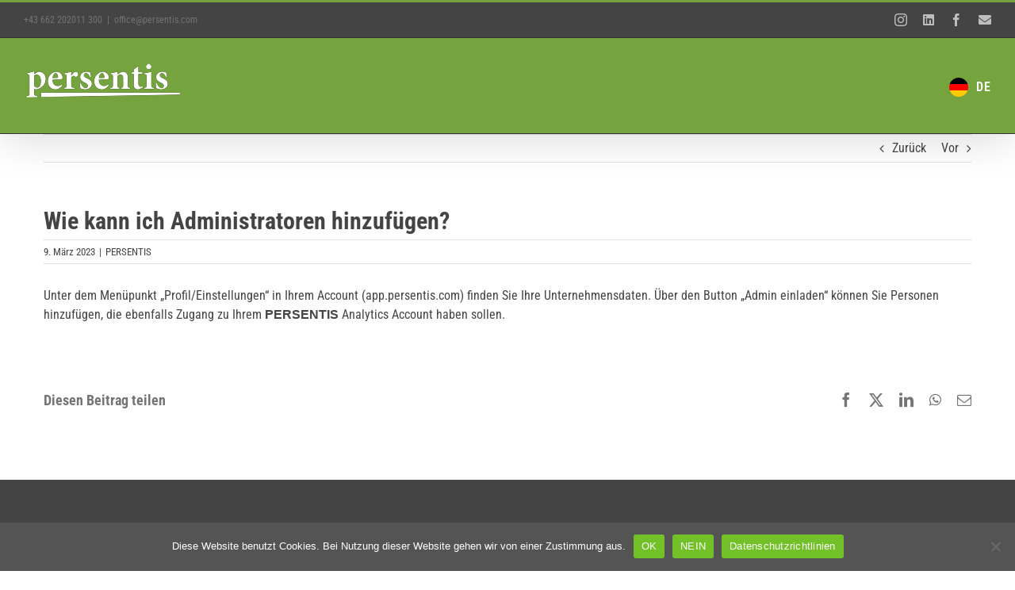

--- FILE ---
content_type: text/html; charset=UTF-8
request_url: https://www.persentis.com/faq-items/wie-kann-ich-administratoren-hinzufuegen/
body_size: 20426
content:
<!DOCTYPE html>
<html class="avada-html-layout-wide avada-html-header-position-top" lang="de" prefix="og: http://ogp.me/ns# fb: http://ogp.me/ns/fb#">
<head>
	<meta http-equiv="X-UA-Compatible" content="IE=edge" />
	<meta http-equiv="Content-Type" content="text/html; charset=utf-8"/>
	<meta name="viewport" content="width=device-width, initial-scale=1" />
	<meta name='robots' content='index, follow, max-image-preview:large, max-snippet:-1, max-video-preview:-1' />

	<!-- This site is optimized with the Yoast SEO plugin v26.7 - https://yoast.com/wordpress/plugins/seo/ -->
	<title>Wie kann ich Administratoren hinzufügen? - PERSENTIS</title>
	<link rel="canonical" href="https://www.persentis.com/faq-items/wie-kann-ich-administratoren-hinzufuegen/" />
	<meta property="og:locale" content="de_DE" />
	<meta property="og:type" content="article" />
	<meta property="og:title" content="Wie kann ich Administratoren hinzufügen? - PERSENTIS" />
	<meta property="og:description" content="Unter dem Menüpunkt „Profil/Einstellungen“ in Ihrem Account (app.persentis.com) finden Sie Ihre Unternehmensdaten. Über den Button „Admin einladen“ können Sie Personen hinzufügen, die ebenfalls Zugang zu Ihrem PERSENTIS Analytics Account haben sollen." />
	<meta property="og:url" content="https://www.persentis.com/faq-items/wie-kann-ich-administratoren-hinzufuegen/" />
	<meta property="og:site_name" content="PERSENTIS" />
	<meta property="article:publisher" content="https://www.facebook.com/persentishr" />
	<meta property="article:modified_time" content="2025-07-03T17:37:07+00:00" />
	<meta property="og:image" content="https://www.persentis.com/wp-content/uploads/2023/09/2309-vorschau-1.jpg" />
	<meta property="og:image:width" content="1200" />
	<meta property="og:image:height" content="700" />
	<meta property="og:image:type" content="image/jpeg" />
	<meta name="twitter:card" content="summary_large_image" />
	<meta name="twitter:label1" content="Geschätzte Lesezeit" />
	<meta name="twitter:data1" content="1 Minute" />
	<script type="application/ld+json" class="yoast-schema-graph">{"@context":"https://schema.org","@graph":[{"@type":"WebPage","@id":"https://www.persentis.com/faq-items/wie-kann-ich-administratoren-hinzufuegen/","url":"https://www.persentis.com/faq-items/wie-kann-ich-administratoren-hinzufuegen/","name":"Wie kann ich Administratoren hinzufügen? - PERSENTIS","isPartOf":{"@id":"https://www.persentis.com/#website"},"datePublished":"2023-03-09T13:25:52+00:00","dateModified":"2025-07-03T17:37:07+00:00","breadcrumb":{"@id":"https://www.persentis.com/faq-items/wie-kann-ich-administratoren-hinzufuegen/#breadcrumb"},"inLanguage":"de","potentialAction":[{"@type":"ReadAction","target":["https://www.persentis.com/faq-items/wie-kann-ich-administratoren-hinzufuegen/"]}]},{"@type":"BreadcrumbList","@id":"https://www.persentis.com/faq-items/wie-kann-ich-administratoren-hinzufuegen/#breadcrumb","itemListElement":[{"@type":"ListItem","position":1,"name":"Home","item":"https://www.persentis.com/"},{"@type":"ListItem","position":2,"name":"FAQs","item":"https://www.persentis.com/faq-items/"},{"@type":"ListItem","position":3,"name":"Wie kann ich Administratoren hinzufügen?"}]},{"@type":"WebSite","@id":"https://www.persentis.com/#website","url":"https://www.persentis.com/","name":"PERSENTIS","description":"Die Lösung für starke Teams","publisher":{"@id":"https://www.persentis.com/#organization"},"alternateName":"PERSENTIS","potentialAction":[{"@type":"SearchAction","target":{"@type":"EntryPoint","urlTemplate":"https://www.persentis.com/?s={search_term_string}"},"query-input":{"@type":"PropertyValueSpecification","valueRequired":true,"valueName":"search_term_string"}}],"inLanguage":"de"},{"@type":"Organization","@id":"https://www.persentis.com/#organization","name":"PERSENTIS GmbH","alternateName":"PERSENTIS","url":"https://www.persentis.com/","logo":{"@type":"ImageObject","inLanguage":"de","@id":"https://www.persentis.com/#/schema/logo/image/","url":"https://i0.wp.com/www.persentis.com/wp-content/uploads/2022/12/fav-04.png?fit=270%2C270&ssl=1","contentUrl":"https://i0.wp.com/www.persentis.com/wp-content/uploads/2022/12/fav-04.png?fit=270%2C270&ssl=1","width":270,"height":270,"caption":"PERSENTIS GmbH"},"image":{"@id":"https://www.persentis.com/#/schema/logo/image/"},"sameAs":["https://www.facebook.com/persentishr","https://www.linkedin.com/company/persentis","https://www.instagram.com/persentis"]}]}</script>
	<!-- / Yoast SEO plugin. -->



<link rel="alternate" type="application/rss+xml" title="PERSENTIS &raquo; Feed" href="https://www.persentis.com/feed/" />
<link rel="alternate" type="application/rss+xml" title="PERSENTIS &raquo; Kommentar-Feed" href="https://www.persentis.com/comments/feed/" />
								<link rel="icon" href="https://www.persentis.com/wp-content/uploads/2022/12/fav-01.png" type="image/png" />
		
					<!-- Apple Touch Icon -->
						<link rel="apple-touch-icon" sizes="180x180" href="https://www.persentis.com/wp-content/uploads/2022/12/fav-02.png" type="image/png">
		
					<!-- Android Icon -->
						<link rel="icon" sizes="192x192" href="https://www.persentis.com/wp-content/uploads/2022/12/fav-03.png" type="image/png">
		
					<!-- MS Edge Icon -->
						<meta name="msapplication-TileImage" content="https://www.persentis.com/wp-content/uploads/2022/12/fav-04.png" type="image/png">
				<link rel="alternate" type="application/rss+xml" title="PERSENTIS &raquo; Kommentar-Feed zu Wie kann ich Administratoren hinzufügen?" href="https://www.persentis.com/faq-items/wie-kann-ich-administratoren-hinzufuegen/feed/" />
<link rel="alternate" title="oEmbed (JSON)" type="application/json+oembed" href="https://www.persentis.com/wp-json/oembed/1.0/embed?url=https%3A%2F%2Fwww.persentis.com%2Ffaq-items%2Fwie-kann-ich-administratoren-hinzufuegen%2F" />
<link rel="alternate" title="oEmbed (XML)" type="text/xml+oembed" href="https://www.persentis.com/wp-json/oembed/1.0/embed?url=https%3A%2F%2Fwww.persentis.com%2Ffaq-items%2Fwie-kann-ich-administratoren-hinzufuegen%2F&#038;format=xml" />
					<meta name="description" content="Unter dem Menüpunkt „Profil/Einstellungen“ in Ihrem Account (app.persentis.com) finden Sie Ihre Unternehmensdaten. Über den Button „Admin einladen“ können Sie Personen hinzufügen, die ebenfalls Zugang zu Ihrem PERSENTIS Analytics Account haben sollen."/>
				
		<meta property="og:locale" content="de_DE_formal"/>
		<meta property="og:type" content="article"/>
		<meta property="og:site_name" content="PERSENTIS"/>
		<meta property="og:title" content="Wie kann ich Administratoren hinzufügen? - PERSENTIS"/>
				<meta property="og:description" content="Unter dem Menüpunkt „Profil/Einstellungen“ in Ihrem Account (app.persentis.com) finden Sie Ihre Unternehmensdaten. Über den Button „Admin einladen“ können Sie Personen hinzufügen, die ebenfalls Zugang zu Ihrem PERSENTIS Analytics Account haben sollen."/>
				<meta property="og:url" content="https://www.persentis.com/faq-items/wie-kann-ich-administratoren-hinzufuegen/"/>
													<meta property="article:modified_time" content="2025-07-03T17:37:07+01:00"/>
											<meta property="og:image" content="https://www.persentis.com/wp-content/uploads/2022/12/persentis-01.png"/>
		<meta property="og:image:width" content="200"/>
		<meta property="og:image:height" content="49"/>
		<meta property="og:image:type" content="image/png"/>
				<style id='wp-img-auto-sizes-contain-inline-css' type='text/css'>
img:is([sizes=auto i],[sizes^="auto," i]){contain-intrinsic-size:3000px 1500px}
/*# sourceURL=wp-img-auto-sizes-contain-inline-css */
</style>
<link rel='stylesheet' id='cookie-notice-front-css' href='https://www.persentis.com/wp-content/plugins/cookie-notice/css/front.min.css?ver=2.5.11' type='text/css' media='all' />
<link data-minify="1" rel='stylesheet' id='weglot-css-css' href='https://www.persentis.com/wp-content/cache/min/1/wp-content/plugins/weglot/dist/css/front-css.css?ver=1768719780' type='text/css' media='all' />
<link data-minify="1" rel='stylesheet' id='new-flag-css-css' href='https://www.persentis.com/wp-content/cache/min/1/wp-content/plugins/weglot/dist/css/new-flags.css?ver=1768719780' type='text/css' media='all' />
<link data-minify="1" rel='stylesheet' id='fusion-dynamic-css-css' href='https://www.persentis.com/wp-content/cache/min/1/wp-content/uploads/fusion-styles/38961b26f0854976fc39f131b682f7cf.min.css?ver=1768720269' type='text/css' media='all' />
<script type="text/javascript" id="cookie-notice-front-js-before">
/* <![CDATA[ */
var cnArgs = {"ajaxUrl":"https:\/\/www.persentis.com\/wp-admin\/admin-ajax.php","nonce":"baf1e8cf86","hideEffect":"slide","position":"bottom","onScroll":false,"onScrollOffset":100,"onClick":false,"cookieName":"cookie_notice_accepted","cookieTime":2592000,"cookieTimeRejected":2592000,"globalCookie":false,"redirection":false,"cache":true,"revokeCookies":false,"revokeCookiesOpt":"automatic"};

//# sourceURL=cookie-notice-front-js-before
/* ]]> */
</script>
<script type="text/javascript" src="https://www.persentis.com/wp-content/plugins/cookie-notice/js/front.min.js?ver=2.5.11" id="cookie-notice-front-js"></script>
<script data-minify="1" type="text/javascript" src="https://www.persentis.com/wp-content/cache/min/1/wp-content/plugins/weglot/dist/front-js.js?ver=1768719780" id="wp-weglot-js-js"></script>
<script type="text/javascript" src="https://www.persentis.com/wp-includes/js/jquery/jquery.min.js?ver=3.7.1" id="jquery-core-js"></script>
<script type="text/javascript" src="https://www.persentis.com/wp-includes/js/jquery/jquery-migrate.min.js?ver=3.4.1" id="jquery-migrate-js"></script>
<link rel="https://api.w.org/" href="https://www.persentis.com/wp-json/" /><link rel="alternate" title="JSON" type="application/json" href="https://www.persentis.com/wp-json/wp/v2/avada_faq/5102" /><link rel="EditURI" type="application/rsd+xml" title="RSD" href="https://www.persentis.com/xmlrpc.php?rsd" />
<meta name="generator" content="WordPress 6.9" />
<link rel='shortlink' href='https://www.persentis.com/?p=5102' />
<!-- Start of the LeadBooster Chatbot by Pipedrive code -->
<script>window.pipedriveLeadboosterConfig = {base: 'leadbooster-chat.pipedrive.com',companyId: 12178341,playbookUuid: 'eaa33544-65f7-4b9f-af9a-a5f6e33ddf00',version: 2};(function () {var w = window;if (w.LeadBooster) {console.warn('LeadBooster already exists');} else {w.LeadBooster = {q: [],on: function (n, h) {this.q.push({ t: 'o', n: n, h: h });},trigger: function (n) {this.q.push({ t: 't', n: n });},};}})();</script><script data-minify="1" src="https://www.persentis.com/wp-content/cache/min/1/assets/loader.js?ver=1768719780" async></script>
<!-- End of the LeadBooster Chatbot by Pipedrive Code. -->

<link rel="alternate" href="https://www.persentis.com/faq-items/wie-kann-ich-administratoren-hinzufuegen/" hreflang="de"/>
<link rel="alternate" href="https://www.persentis.com/en/faq-items/wie-kann-ich-administratoren-hinzufuegen/" hreflang="en"/>
<script type="application/json" id="weglot-data">{"website":"https:\/\/www.persentis.com","uid":"a985be80e5","project_slug":"persentis","language_from":"de","language_from_custom_flag":null,"language_from_custom_name":null,"excluded_paths":[{"type":"CONTAIN","value":"\/dehogasgeber","language_button_displayed":false,"exclusion_behavior":"NOT_TRANSLATED","excluded_languages":[],"regex":"\/dehogasgeber"},{"type":"CONTAIN","value":"\/howto","language_button_displayed":false,"exclusion_behavior":"REDIRECT","excluded_languages":[],"regex":"\/howto"}],"excluded_blocks":[],"custom_settings":{"button_style":{"is_dropdown":true,"with_flags":true,"flag_type":"circle","with_name":true,"custom_css":"","full_name":false},"translate_email":false,"translate_search":false,"translate_amp":false,"switchers":[{"templates":{"name":"default","hash":"095ffb8d22f66be52959023fa4eeb71a05f20f73"},"location":[],"style":{"with_flags":true,"flag_type":"circle","with_name":true,"full_name":false,"is_dropdown":true}}]},"pending_translation_enabled":false,"curl_ssl_check_enabled":true,"custom_css":null,"languages":[{"language_to":"en","custom_code":null,"custom_name":null,"custom_local_name":null,"provider":null,"enabled":true,"automatic_translation_enabled":true,"deleted_at":null,"connect_host_destination":null,"custom_flag":null}],"organization_slug":"w-11934e715c","api_domain":"cdn-api-weglot.com","product":"1.0","current_language":"de","switcher_links":{"de":"https:\/\/www.persentis.com\/faq-items\/wie-kann-ich-administratoren-hinzufuegen\/","en":"https:\/\/www.persentis.com\/en\/faq-items\/wie-kann-ich-administratoren-hinzufuegen\/"},"original_path":"\/faq-items\/wie-kann-ich-administratoren-hinzufuegen\/"}</script><!-- Analytics by WP Statistics - https://wp-statistics.com -->
<style type="text/css" id="css-fb-visibility">@media screen and (max-width: 640px){.fusion-no-small-visibility{display:none !important;}body .sm-text-align-center{text-align:center !important;}body .sm-text-align-left{text-align:left !important;}body .sm-text-align-right{text-align:right !important;}body .sm-text-align-justify{text-align:justify !important;}body .sm-flex-align-center{justify-content:center !important;}body .sm-flex-align-flex-start{justify-content:flex-start !important;}body .sm-flex-align-flex-end{justify-content:flex-end !important;}body .sm-mx-auto{margin-left:auto !important;margin-right:auto !important;}body .sm-ml-auto{margin-left:auto !important;}body .sm-mr-auto{margin-right:auto !important;}body .fusion-absolute-position-small{position:absolute;width:100%;}.awb-sticky.awb-sticky-small{ position: sticky; top: var(--awb-sticky-offset,0); }}@media screen and (min-width: 641px) and (max-width: 1024px){.fusion-no-medium-visibility{display:none !important;}body .md-text-align-center{text-align:center !important;}body .md-text-align-left{text-align:left !important;}body .md-text-align-right{text-align:right !important;}body .md-text-align-justify{text-align:justify !important;}body .md-flex-align-center{justify-content:center !important;}body .md-flex-align-flex-start{justify-content:flex-start !important;}body .md-flex-align-flex-end{justify-content:flex-end !important;}body .md-mx-auto{margin-left:auto !important;margin-right:auto !important;}body .md-ml-auto{margin-left:auto !important;}body .md-mr-auto{margin-right:auto !important;}body .fusion-absolute-position-medium{position:absolute;width:100%;}.awb-sticky.awb-sticky-medium{ position: sticky; top: var(--awb-sticky-offset,0); }}@media screen and (min-width: 1025px){.fusion-no-large-visibility{display:none !important;}body .lg-text-align-center{text-align:center !important;}body .lg-text-align-left{text-align:left !important;}body .lg-text-align-right{text-align:right !important;}body .lg-text-align-justify{text-align:justify !important;}body .lg-flex-align-center{justify-content:center !important;}body .lg-flex-align-flex-start{justify-content:flex-start !important;}body .lg-flex-align-flex-end{justify-content:flex-end !important;}body .lg-mx-auto{margin-left:auto !important;margin-right:auto !important;}body .lg-ml-auto{margin-left:auto !important;}body .lg-mr-auto{margin-right:auto !important;}body .fusion-absolute-position-large{position:absolute;width:100%;}.awb-sticky.awb-sticky-large{ position: sticky; top: var(--awb-sticky-offset,0); }}</style><style type="text/css" id="filter-everything-inline-css">.wpc-orderby-select{width:100%}.wpc-filters-open-button-container{display:none}.wpc-debug-message{padding:16px;font-size:14px;border:1px dashed #ccc;margin-bottom:20px}.wpc-debug-title{visibility:hidden}.wpc-button-inner,.wpc-chip-content{display:flex;align-items:center}.wpc-icon-html-wrapper{position:relative;margin-right:10px;top:2px}.wpc-icon-html-wrapper span{display:block;height:1px;width:18px;border-radius:3px;background:#2c2d33;margin-bottom:4px;position:relative}span.wpc-icon-line-1:after,span.wpc-icon-line-2:after,span.wpc-icon-line-3:after{content:"";display:block;width:3px;height:3px;border:1px solid #2c2d33;background-color:#fff;position:absolute;top:-2px;box-sizing:content-box}span.wpc-icon-line-3:after{border-radius:50%;left:2px}span.wpc-icon-line-1:after{border-radius:50%;left:5px}span.wpc-icon-line-2:after{border-radius:50%;left:12px}body .wpc-filters-open-button-container a.wpc-filters-open-widget,body .wpc-filters-open-button-container a.wpc-open-close-filters-button{display:inline-block;text-align:left;border:1px solid #2c2d33;border-radius:2px;line-height:1.5;padding:7px 12px;background-color:transparent;color:#2c2d33;box-sizing:border-box;text-decoration:none!important;font-weight:400;transition:none;position:relative}@media screen and (max-width:768px){.wpc_show_bottom_widget .wpc-filters-open-button-container,.wpc_show_open_close_button .wpc-filters-open-button-container{display:block}.wpc_show_bottom_widget .wpc-filters-open-button-container{margin-top:1em;margin-bottom:1em}}</style>
<meta name="redi-version" content="1.2.7" />		<script type="text/javascript">
			var doc = document.documentElement;
			doc.setAttribute( 'data-useragent', navigator.userAgent );
		</script>
		<script> (function(ss,ex){ window.ldfdr=window.ldfdr||function(){(ldfdr._q=ldfdr._q||[]).push([].slice.call(arguments));}; (function(d,s){ fs=d.getElementsByTagName(s)[0]; function ce(src){ var cs=d.createElement(s); cs.src=src; cs.async=1; fs.parentNode.insertBefore(cs,fs); }; ce('https://sc.lfeeder.com/lftracker_v1_'+ss+(ex?'_'+ex:'')+'.js'); })(document,'script'); })('Xbp1oaEoedg7EdVj'); </script><noscript><style id="rocket-lazyload-nojs-css">.rll-youtube-player, [data-lazy-src]{display:none !important;}</style></noscript>
	<script crossorigin="anonymous" defer="defer" type="application/javascript" src="https://portal.yodalytics.com/backend/snipped/getSnipped/Bearer eyJhbGciOiJSUzI1NiIsInR5cCI6IkpXVCJ9.eyJ3ZWJzaXRlX2lkIjoxMTY0LCJ0cmFja2RhdGEiOnRydWUsImlhdCI6MTc0NjYwMDU5Nzc1OH0.[base64]"></script>

<!-- Google Tag Manager -->
<script>(function(w,d,s,l,i){w[l]=w[l]||[];w[l].push({'gtm.start':
new Date().getTime(),event:'gtm.js'});var f=d.getElementsByTagName(s)[0],
j=d.createElement(s),dl=l!='dataLayer'?'&l='+l:'';j.async=true;j.src=
'https://www.googletagmanager.com/gtm.js?id='+i+dl;f.parentNode.insertBefore(j,f);
})(window,document,'script','dataLayer','GTM-WMPHLGJ3');</script>
<!-- End Google Tag Manager --><style id='global-styles-inline-css' type='text/css'>
:root{--wp--preset--aspect-ratio--square: 1;--wp--preset--aspect-ratio--4-3: 4/3;--wp--preset--aspect-ratio--3-4: 3/4;--wp--preset--aspect-ratio--3-2: 3/2;--wp--preset--aspect-ratio--2-3: 2/3;--wp--preset--aspect-ratio--16-9: 16/9;--wp--preset--aspect-ratio--9-16: 9/16;--wp--preset--color--black: #000000;--wp--preset--color--cyan-bluish-gray: #abb8c3;--wp--preset--color--white: #ffffff;--wp--preset--color--pale-pink: #f78da7;--wp--preset--color--vivid-red: #cf2e2e;--wp--preset--color--luminous-vivid-orange: #ff6900;--wp--preset--color--luminous-vivid-amber: #fcb900;--wp--preset--color--light-green-cyan: #7bdcb5;--wp--preset--color--vivid-green-cyan: #00d084;--wp--preset--color--pale-cyan-blue: #8ed1fc;--wp--preset--color--vivid-cyan-blue: #0693e3;--wp--preset--color--vivid-purple: #9b51e0;--wp--preset--color--awb-color-1: #ffffff;--wp--preset--color--awb-color-2: #f6f6f6;--wp--preset--color--awb-color-3: #e0dede;--wp--preset--color--awb-color-4: #a0ce4e;--wp--preset--color--awb-color-5: #75a33d;--wp--preset--color--awb-color-6: #747474;--wp--preset--color--awb-color-7: #444444;--wp--preset--color--awb-color-8: #333333;--wp--preset--color--awb-color-custom-10: #000000;--wp--preset--color--awb-color-custom-1: #f39200;--wp--preset--color--awb-color-custom-2: #009fe3;--wp--preset--color--awb-color-custom-3: #e6007e;--wp--preset--color--awb-color-custom-4: #794b9a;--wp--preset--color--awb-color-custom-5: #00869a;--wp--preset--gradient--vivid-cyan-blue-to-vivid-purple: linear-gradient(135deg,rgb(6,147,227) 0%,rgb(155,81,224) 100%);--wp--preset--gradient--light-green-cyan-to-vivid-green-cyan: linear-gradient(135deg,rgb(122,220,180) 0%,rgb(0,208,130) 100%);--wp--preset--gradient--luminous-vivid-amber-to-luminous-vivid-orange: linear-gradient(135deg,rgb(252,185,0) 0%,rgb(255,105,0) 100%);--wp--preset--gradient--luminous-vivid-orange-to-vivid-red: linear-gradient(135deg,rgb(255,105,0) 0%,rgb(207,46,46) 100%);--wp--preset--gradient--very-light-gray-to-cyan-bluish-gray: linear-gradient(135deg,rgb(238,238,238) 0%,rgb(169,184,195) 100%);--wp--preset--gradient--cool-to-warm-spectrum: linear-gradient(135deg,rgb(74,234,220) 0%,rgb(151,120,209) 20%,rgb(207,42,186) 40%,rgb(238,44,130) 60%,rgb(251,105,98) 80%,rgb(254,248,76) 100%);--wp--preset--gradient--blush-light-purple: linear-gradient(135deg,rgb(255,206,236) 0%,rgb(152,150,240) 100%);--wp--preset--gradient--blush-bordeaux: linear-gradient(135deg,rgb(254,205,165) 0%,rgb(254,45,45) 50%,rgb(107,0,62) 100%);--wp--preset--gradient--luminous-dusk: linear-gradient(135deg,rgb(255,203,112) 0%,rgb(199,81,192) 50%,rgb(65,88,208) 100%);--wp--preset--gradient--pale-ocean: linear-gradient(135deg,rgb(255,245,203) 0%,rgb(182,227,212) 50%,rgb(51,167,181) 100%);--wp--preset--gradient--electric-grass: linear-gradient(135deg,rgb(202,248,128) 0%,rgb(113,206,126) 100%);--wp--preset--gradient--midnight: linear-gradient(135deg,rgb(2,3,129) 0%,rgb(40,116,252) 100%);--wp--preset--font-size--small: 12px;--wp--preset--font-size--medium: 20px;--wp--preset--font-size--large: 24px;--wp--preset--font-size--x-large: 42px;--wp--preset--font-size--normal: 16px;--wp--preset--font-size--xlarge: 32px;--wp--preset--font-size--huge: 48px;--wp--preset--spacing--20: 0.44rem;--wp--preset--spacing--30: 0.67rem;--wp--preset--spacing--40: 1rem;--wp--preset--spacing--50: 1.5rem;--wp--preset--spacing--60: 2.25rem;--wp--preset--spacing--70: 3.38rem;--wp--preset--spacing--80: 5.06rem;--wp--preset--shadow--natural: 6px 6px 9px rgba(0, 0, 0, 0.2);--wp--preset--shadow--deep: 12px 12px 50px rgba(0, 0, 0, 0.4);--wp--preset--shadow--sharp: 6px 6px 0px rgba(0, 0, 0, 0.2);--wp--preset--shadow--outlined: 6px 6px 0px -3px rgb(255, 255, 255), 6px 6px rgb(0, 0, 0);--wp--preset--shadow--crisp: 6px 6px 0px rgb(0, 0, 0);}:where(.is-layout-flex){gap: 0.5em;}:where(.is-layout-grid){gap: 0.5em;}body .is-layout-flex{display: flex;}.is-layout-flex{flex-wrap: wrap;align-items: center;}.is-layout-flex > :is(*, div){margin: 0;}body .is-layout-grid{display: grid;}.is-layout-grid > :is(*, div){margin: 0;}:where(.wp-block-columns.is-layout-flex){gap: 2em;}:where(.wp-block-columns.is-layout-grid){gap: 2em;}:where(.wp-block-post-template.is-layout-flex){gap: 1.25em;}:where(.wp-block-post-template.is-layout-grid){gap: 1.25em;}.has-black-color{color: var(--wp--preset--color--black) !important;}.has-cyan-bluish-gray-color{color: var(--wp--preset--color--cyan-bluish-gray) !important;}.has-white-color{color: var(--wp--preset--color--white) !important;}.has-pale-pink-color{color: var(--wp--preset--color--pale-pink) !important;}.has-vivid-red-color{color: var(--wp--preset--color--vivid-red) !important;}.has-luminous-vivid-orange-color{color: var(--wp--preset--color--luminous-vivid-orange) !important;}.has-luminous-vivid-amber-color{color: var(--wp--preset--color--luminous-vivid-amber) !important;}.has-light-green-cyan-color{color: var(--wp--preset--color--light-green-cyan) !important;}.has-vivid-green-cyan-color{color: var(--wp--preset--color--vivid-green-cyan) !important;}.has-pale-cyan-blue-color{color: var(--wp--preset--color--pale-cyan-blue) !important;}.has-vivid-cyan-blue-color{color: var(--wp--preset--color--vivid-cyan-blue) !important;}.has-vivid-purple-color{color: var(--wp--preset--color--vivid-purple) !important;}.has-black-background-color{background-color: var(--wp--preset--color--black) !important;}.has-cyan-bluish-gray-background-color{background-color: var(--wp--preset--color--cyan-bluish-gray) !important;}.has-white-background-color{background-color: var(--wp--preset--color--white) !important;}.has-pale-pink-background-color{background-color: var(--wp--preset--color--pale-pink) !important;}.has-vivid-red-background-color{background-color: var(--wp--preset--color--vivid-red) !important;}.has-luminous-vivid-orange-background-color{background-color: var(--wp--preset--color--luminous-vivid-orange) !important;}.has-luminous-vivid-amber-background-color{background-color: var(--wp--preset--color--luminous-vivid-amber) !important;}.has-light-green-cyan-background-color{background-color: var(--wp--preset--color--light-green-cyan) !important;}.has-vivid-green-cyan-background-color{background-color: var(--wp--preset--color--vivid-green-cyan) !important;}.has-pale-cyan-blue-background-color{background-color: var(--wp--preset--color--pale-cyan-blue) !important;}.has-vivid-cyan-blue-background-color{background-color: var(--wp--preset--color--vivid-cyan-blue) !important;}.has-vivid-purple-background-color{background-color: var(--wp--preset--color--vivid-purple) !important;}.has-black-border-color{border-color: var(--wp--preset--color--black) !important;}.has-cyan-bluish-gray-border-color{border-color: var(--wp--preset--color--cyan-bluish-gray) !important;}.has-white-border-color{border-color: var(--wp--preset--color--white) !important;}.has-pale-pink-border-color{border-color: var(--wp--preset--color--pale-pink) !important;}.has-vivid-red-border-color{border-color: var(--wp--preset--color--vivid-red) !important;}.has-luminous-vivid-orange-border-color{border-color: var(--wp--preset--color--luminous-vivid-orange) !important;}.has-luminous-vivid-amber-border-color{border-color: var(--wp--preset--color--luminous-vivid-amber) !important;}.has-light-green-cyan-border-color{border-color: var(--wp--preset--color--light-green-cyan) !important;}.has-vivid-green-cyan-border-color{border-color: var(--wp--preset--color--vivid-green-cyan) !important;}.has-pale-cyan-blue-border-color{border-color: var(--wp--preset--color--pale-cyan-blue) !important;}.has-vivid-cyan-blue-border-color{border-color: var(--wp--preset--color--vivid-cyan-blue) !important;}.has-vivid-purple-border-color{border-color: var(--wp--preset--color--vivid-purple) !important;}.has-vivid-cyan-blue-to-vivid-purple-gradient-background{background: var(--wp--preset--gradient--vivid-cyan-blue-to-vivid-purple) !important;}.has-light-green-cyan-to-vivid-green-cyan-gradient-background{background: var(--wp--preset--gradient--light-green-cyan-to-vivid-green-cyan) !important;}.has-luminous-vivid-amber-to-luminous-vivid-orange-gradient-background{background: var(--wp--preset--gradient--luminous-vivid-amber-to-luminous-vivid-orange) !important;}.has-luminous-vivid-orange-to-vivid-red-gradient-background{background: var(--wp--preset--gradient--luminous-vivid-orange-to-vivid-red) !important;}.has-very-light-gray-to-cyan-bluish-gray-gradient-background{background: var(--wp--preset--gradient--very-light-gray-to-cyan-bluish-gray) !important;}.has-cool-to-warm-spectrum-gradient-background{background: var(--wp--preset--gradient--cool-to-warm-spectrum) !important;}.has-blush-light-purple-gradient-background{background: var(--wp--preset--gradient--blush-light-purple) !important;}.has-blush-bordeaux-gradient-background{background: var(--wp--preset--gradient--blush-bordeaux) !important;}.has-luminous-dusk-gradient-background{background: var(--wp--preset--gradient--luminous-dusk) !important;}.has-pale-ocean-gradient-background{background: var(--wp--preset--gradient--pale-ocean) !important;}.has-electric-grass-gradient-background{background: var(--wp--preset--gradient--electric-grass) !important;}.has-midnight-gradient-background{background: var(--wp--preset--gradient--midnight) !important;}.has-small-font-size{font-size: var(--wp--preset--font-size--small) !important;}.has-medium-font-size{font-size: var(--wp--preset--font-size--medium) !important;}.has-large-font-size{font-size: var(--wp--preset--font-size--large) !important;}.has-x-large-font-size{font-size: var(--wp--preset--font-size--x-large) !important;}
/*# sourceURL=global-styles-inline-css */
</style>
<link rel='stylesheet' id='wp-block-library-css' href='https://www.persentis.com/wp-includes/css/dist/block-library/style.min.css?ver=6.9' type='text/css' media='all' />
<style id='wp-block-library-inline-css' type='text/css'>
/*wp_block_styles_on_demand_placeholder:69780165218cc*/
/*# sourceURL=wp-block-library-inline-css */
</style>
<style id='wp-block-library-theme-inline-css' type='text/css'>
.wp-block-audio :where(figcaption){color:#555;font-size:13px;text-align:center}.is-dark-theme .wp-block-audio :where(figcaption){color:#ffffffa6}.wp-block-audio{margin:0 0 1em}.wp-block-code{border:1px solid #ccc;border-radius:4px;font-family:Menlo,Consolas,monaco,monospace;padding:.8em 1em}.wp-block-embed :where(figcaption){color:#555;font-size:13px;text-align:center}.is-dark-theme .wp-block-embed :where(figcaption){color:#ffffffa6}.wp-block-embed{margin:0 0 1em}.blocks-gallery-caption{color:#555;font-size:13px;text-align:center}.is-dark-theme .blocks-gallery-caption{color:#ffffffa6}:root :where(.wp-block-image figcaption){color:#555;font-size:13px;text-align:center}.is-dark-theme :root :where(.wp-block-image figcaption){color:#ffffffa6}.wp-block-image{margin:0 0 1em}.wp-block-pullquote{border-bottom:4px solid;border-top:4px solid;color:currentColor;margin-bottom:1.75em}.wp-block-pullquote :where(cite),.wp-block-pullquote :where(footer),.wp-block-pullquote__citation{color:currentColor;font-size:.8125em;font-style:normal;text-transform:uppercase}.wp-block-quote{border-left:.25em solid;margin:0 0 1.75em;padding-left:1em}.wp-block-quote cite,.wp-block-quote footer{color:currentColor;font-size:.8125em;font-style:normal;position:relative}.wp-block-quote:where(.has-text-align-right){border-left:none;border-right:.25em solid;padding-left:0;padding-right:1em}.wp-block-quote:where(.has-text-align-center){border:none;padding-left:0}.wp-block-quote.is-large,.wp-block-quote.is-style-large,.wp-block-quote:where(.is-style-plain){border:none}.wp-block-search .wp-block-search__label{font-weight:700}.wp-block-search__button{border:1px solid #ccc;padding:.375em .625em}:where(.wp-block-group.has-background){padding:1.25em 2.375em}.wp-block-separator.has-css-opacity{opacity:.4}.wp-block-separator{border:none;border-bottom:2px solid;margin-left:auto;margin-right:auto}.wp-block-separator.has-alpha-channel-opacity{opacity:1}.wp-block-separator:not(.is-style-wide):not(.is-style-dots){width:100px}.wp-block-separator.has-background:not(.is-style-dots){border-bottom:none;height:1px}.wp-block-separator.has-background:not(.is-style-wide):not(.is-style-dots){height:2px}.wp-block-table{margin:0 0 1em}.wp-block-table td,.wp-block-table th{word-break:normal}.wp-block-table :where(figcaption){color:#555;font-size:13px;text-align:center}.is-dark-theme .wp-block-table :where(figcaption){color:#ffffffa6}.wp-block-video :where(figcaption){color:#555;font-size:13px;text-align:center}.is-dark-theme .wp-block-video :where(figcaption){color:#ffffffa6}.wp-block-video{margin:0 0 1em}:root :where(.wp-block-template-part.has-background){margin-bottom:0;margin-top:0;padding:1.25em 2.375em}
/*# sourceURL=/wp-includes/css/dist/block-library/theme.min.css */
</style>
<style id='classic-theme-styles-inline-css' type='text/css'>
/*! This file is auto-generated */
.wp-block-button__link{color:#fff;background-color:#32373c;border-radius:9999px;box-shadow:none;text-decoration:none;padding:calc(.667em + 2px) calc(1.333em + 2px);font-size:1.125em}.wp-block-file__button{background:#32373c;color:#fff;text-decoration:none}
/*# sourceURL=/wp-includes/css/classic-themes.min.css */
</style>
<meta name="generator" content="WP Rocket 3.20.3" data-wpr-features="wpr_minify_js wpr_lazyload_images wpr_minify_css wpr_preload_links wpr_desktop" /></head>

<body class="wp-singular avada_faq-template-default single single-avada_faq postid-5102 single-format-standard wp-theme-Avada cookies-not-set fusion-image-hovers fusion-pagination-sizing fusion-button_type-flat fusion-button_span-no fusion-button_gradient-linear avada-image-rollover-circle-yes avada-image-rollover-yes avada-image-rollover-direction-top fusion-body ltr fusion-sticky-header no-mobile-sticky-header no-mobile-slidingbar no-mobile-totop avada-has-rev-slider-styles fusion-disable-outline fusion-sub-menu-fade mobile-logo-pos-left layout-wide-mode avada-has-boxed-modal-shadow-none layout-scroll-offset-full avada-has-zero-margin-offset-top fusion-top-header menu-text-align-center mobile-menu-design-modern fusion-show-pagination-text fusion-header-layout-v2 avada-responsive avada-footer-fx-none avada-menu-highlight-style-bar fusion-search-form-classic fusion-main-menu-search-dropdown fusion-avatar-square avada-sticky-shrinkage avada-dropdown-styles avada-blog-layout-grid avada-blog-archive-layout-grid avada-header-shadow-yes avada-menu-icon-position-left avada-has-megamenu-shadow avada-has-header-100-width avada-has-pagetitle-bg-full avada-has-pagetitle-bg-parallax avada-has-titlebar-hide avada-social-full-transparent avada-has-pagination-padding avada-flyout-menu-direction-fade avada-ec-views-v1" data-awb-post-id="5102">
	<!-- Google Tag Manager (noscript) -->
<noscript><iframe src="https://www.googletagmanager.com/ns.html?id=GTM-WMPHLGJ3"
height="0" width="0" style="display:none;visibility:hidden"></iframe></noscript>
<!-- End Google Tag Manager (noscript) -->	<a class="skip-link screen-reader-text" href="#content">Skip to content</a>

	<div data-rocket-location-hash="1bedd667ccdb0f2ae6123868cb70086e" id="boxed-wrapper">
		
		<div data-rocket-location-hash="c748e83a99a8efa38397a49b963eb39a" id="wrapper" class="fusion-wrapper">
			<div data-rocket-location-hash="30e21cd0d1ab48664f94f36d4ec80340" id="home" style="position:relative;top:-1px;"></div>
							
										
							<div data-rocket-location-hash="e680dc7026635a99c1d8b4924076c7c5" id="sliders-container" class="fusion-slider-visibility">
					</div>
				
					
			<header data-rocket-location-hash="7f3e64fb5ec4cb0cb2af743156c4d2c6" class="fusion-header-wrapper fusion-header-shadow">
				<div class="fusion-header-v2 fusion-logo-alignment fusion-logo-left fusion-sticky-menu- fusion-sticky-logo-1 fusion-mobile-logo-1  fusion-mobile-menu-design-modern">
					
<div class="fusion-secondary-header">
	<div class="fusion-row">
					<div class="fusion-alignleft">
				<div class="fusion-contact-info"><span class="fusion-contact-info-phone-number">+43 662 202011 300</span><span class="fusion-header-separator">|</span><span class="fusion-contact-info-email-address"><a href="mailto:&#111;&#102;&#102;&#105;c&#101;&#64;p&#101;rse&#110;t&#105;&#115;&#46;c&#111;m">&#111;&#102;&#102;&#105;c&#101;&#64;p&#101;rse&#110;t&#105;&#115;&#46;c&#111;m</a></span></div>			</div>
							<div class="fusion-alignright">
				<div class="fusion-social-links-header"><div class="fusion-social-networks"><div class="fusion-social-networks-wrapper"><a  class="fusion-social-network-icon fusion-tooltip fusion-instagram awb-icon-instagram" style data-placement="bottom" data-title="Instagram" data-toggle="tooltip" title="Instagram" href="https://www.instagram.com/persentis" target="_blank" rel="noopener noreferrer"><span class="screen-reader-text">Instagram</span></a><a  class="fusion-social-network-icon fusion-tooltip fa-linkedin fab" style data-placement="bottom" data-title="LinkedIn" data-toggle="tooltip" title="LinkedIn" href="https://www.linkedin.com/company/persentis" target="_blank" rel="noopener noreferrer"><span class="screen-reader-text">LinkedIn</span></a><a  class="fusion-social-network-icon fusion-tooltip fusion-facebook awb-icon-facebook" style data-placement="bottom" data-title="Facebook" data-toggle="tooltip" title="Facebook" href="https://www.facebook.com/persentishr" target="_blank" rel="noreferrer"><span class="screen-reader-text">Facebook</span></a><a  class="fusion-social-network-icon fusion-tooltip fa-envelope fas" style data-placement="bottom" data-title="E-Mail" data-toggle="tooltip" title="E-Mail" href="mailto:o&#102;&#102;ice&#064;persen&#116;is.com" target="_self" rel="noopener noreferrer"><span class="screen-reader-text">E-Mail</span></a></div></div></div>			</div>
			</div>
</div>
<div class="fusion-header-sticky-height"></div>
<div class="fusion-header">
	<div class="fusion-row">
					<div class="fusion-logo" data-margin-top="29px" data-margin-bottom="29px" data-margin-left="0px" data-margin-right="0px">
			<a class="fusion-logo-link"  href="https://www.persentis.com/" >

						<!-- standard logo -->
			<img src="data:image/svg+xml,%3Csvg%20xmlns='http://www.w3.org/2000/svg'%20viewBox='0%200%20200%2049'%3E%3C/svg%3E" data-lazy-srcset="https://www.persentis.com/wp-content/uploads/2022/12/persentis-01.png 1x, https://www.persentis.com/wp-content/uploads/2022/12/persentis-02.png 2x" width="200" height="49" style="max-height:49px;height:auto;" alt="PERSENTIS Logo" data-retina_logo_url="https://www.persentis.com/wp-content/uploads/2022/12/persentis-02.png" class="fusion-standard-logo" data-lazy-src="https://www.persentis.com/wp-content/uploads/2022/12/persentis-01.png" /><noscript><img src="https://www.persentis.com/wp-content/uploads/2022/12/persentis-01.png" srcset="https://www.persentis.com/wp-content/uploads/2022/12/persentis-01.png 1x, https://www.persentis.com/wp-content/uploads/2022/12/persentis-02.png 2x" width="200" height="49" style="max-height:49px;height:auto;" alt="PERSENTIS Logo" data-retina_logo_url="https://www.persentis.com/wp-content/uploads/2022/12/persentis-02.png" class="fusion-standard-logo" /></noscript>

											<!-- mobile logo -->
				<img src="data:image/svg+xml,%3Csvg%20xmlns='http://www.w3.org/2000/svg'%20viewBox='0%200%20100%2024'%3E%3C/svg%3E" data-lazy-srcset="https://www.persentis.com/wp-content/uploads/2022/12/persentis-05.png 1x, https://www.persentis.com/wp-content/uploads/2022/12/persentis-06.png 2x" width="100" height="24" style="max-height:24px;height:auto;" alt="PERSENTIS Logo" data-retina_logo_url="https://www.persentis.com/wp-content/uploads/2022/12/persentis-06.png" class="fusion-mobile-logo" data-lazy-src="https://www.persentis.com/wp-content/uploads/2022/12/persentis-05.png" /><noscript><img src="https://www.persentis.com/wp-content/uploads/2022/12/persentis-05.png" srcset="https://www.persentis.com/wp-content/uploads/2022/12/persentis-05.png 1x, https://www.persentis.com/wp-content/uploads/2022/12/persentis-06.png 2x" width="100" height="24" style="max-height:24px;height:auto;" alt="PERSENTIS Logo" data-retina_logo_url="https://www.persentis.com/wp-content/uploads/2022/12/persentis-06.png" class="fusion-mobile-logo" /></noscript>
			
											<!-- sticky header logo -->
				<img src="data:image/svg+xml,%3Csvg%20xmlns='http://www.w3.org/2000/svg'%20viewBox='0%200%20100%2024'%3E%3C/svg%3E" data-lazy-srcset="https://www.persentis.com/wp-content/uploads/2022/12/persentis-05.png 1x, https://www.persentis.com/wp-content/uploads/2022/12/persentis-06.png 2x" width="100" height="24" style="max-height:24px;height:auto;" alt="PERSENTIS Logo" data-retina_logo_url="https://www.persentis.com/wp-content/uploads/2022/12/persentis-06.png" class="fusion-sticky-logo" data-lazy-src="https://www.persentis.com/wp-content/uploads/2022/12/persentis-05.png" /><noscript><img src="https://www.persentis.com/wp-content/uploads/2022/12/persentis-05.png" srcset="https://www.persentis.com/wp-content/uploads/2022/12/persentis-05.png 1x, https://www.persentis.com/wp-content/uploads/2022/12/persentis-06.png 2x" width="100" height="24" style="max-height:24px;height:auto;" alt="PERSENTIS Logo" data-retina_logo_url="https://www.persentis.com/wp-content/uploads/2022/12/persentis-06.png" class="fusion-sticky-logo" /></noscript>
					</a>
		</div>		<nav class="fusion-main-menu" aria-label="Hauptmenü"><ul id="menu-leer" class="fusion-menu"><li  id="menu-item-5447"  class="weglot-parent-menu-item wg-de weglot-lang menu-item-weglot weglot-language weglot-flags flag-3 de menu-item menu-item-type-custom menu-item-object-custom menu-item-has-children menu-item-5447 fusion-dropdown-menu"  data-classes="weglot-parent-menu-item" data-item-id="5447"><a  title="Deutsch" href="#weglot_switcher" class="fusion-bar-highlight" data-wg-notranslate="true"><span class="menu-text">DE</span></a><ul class="sub-menu"><li  id="menu-item-weglot-5447-en"  class="weglot-lang menu-item-weglot weglot-language weglot-flags flag-3 weglot-en en wg-en menu-item menu-item-type-custom menu-item-object-custom menu-item-weglot-5447-en fusion-dropdown-submenu"  data-classes="weglot-lang"><a  title="English" href="https://www.persentis.com/en/faq-items/wie-kann-ich-administratoren-hinzufuegen/" class="fusion-bar-highlight" data-wg-notranslate="true"><span>EN</span></a></li></ul></li></ul></nav>	<div class="fusion-mobile-menu-icons">
							<a href="#" class="fusion-icon awb-icon-bars" aria-label="Toggle mobile menu" aria-expanded="false"></a>
		
		
		
			</div>

<nav class="fusion-mobile-nav-holder fusion-mobile-menu-text-align-center" aria-label="Main Menu Mobile"></nav>

					</div>
</div>
				</div>
				<div class="fusion-clearfix"></div>
			</header>
			
							
			
						<main data-rocket-location-hash="cfd425a3ef65a3b5580999ab4a16ee55" id="main" class="clearfix ">
				<div class="fusion-row" style="">

<section id="content" style="width: 100%;">
			<div class="single-navigation clearfix">
			<a href="https://www.persentis.com/faq-items/wie-lege-ich-abteilungen-an/" rel="prev">Zurück</a>			<a href="https://www.persentis.com/faq-items/wie-lege-ich-eine-neue-umfrage-an/" rel="next">Vor</a>		</div>
	
					<article id="post-5102" class="post post-5102 avada_faq type-avada_faq status-publish format-standard hentry faq_category-persentis">
						
									
												<div class="fusion-post-title-meta-wrap">
												<h1 class="entry-title fusion-post-title">Wie kann ich Administratoren hinzufügen?</h1>									<div class="fusion-meta-info"><div class="fusion-meta-info-wrapper"><span class="vcard rich-snippet-hidden"><span class="fn"><a href="https://www.persentis.com/author/wpadmin/" title="Beiträge von wpadmin" rel="author">wpadmin</a></span></span><span class="updated rich-snippet-hidden">2025-07-03T19:37:07+02:00</span><span>9. März 2023</span><span class="fusion-inline-sep">|</span><a href="https://www.persentis.com/faq_category/persentis/" rel="tag">PERSENTIS</a><span class="fusion-inline-sep">|</span></div></div>					</div>
										<div class="post-content">
				<p class="Formatvorlage1">Unter dem Menüpunkt „Profil/Einstellungen“ in Ihrem Account (<a href="https://app.persentis.com/">app.persentis.com</a>) finden Sie Ihre Unternehmensdaten. Über den Button „Admin einladen“ können Sie Personen hinzufügen, die ebenfalls Zugang zu Ihrem <strong><span style="font-family: 'Calibri',sans-serif;">PERSENTIS</span></strong> Analytics Account haben sollen.</p>
							</div>

																<div class="fusion-sharing-box fusion-theme-sharing-box fusion-single-sharing-box">
		<h4><b>Diesen Beitrag teilen</b></h4>
		<div class="fusion-social-networks"><div class="fusion-social-networks-wrapper"><a  class="fusion-social-network-icon fusion-tooltip fusion-facebook awb-icon-facebook" style="color:var(--sharing_social_links_icon_color);" data-placement="top" data-title="Facebook" data-toggle="tooltip" title="Facebook" href="https://www.facebook.com/sharer.php?u=https%3A%2F%2Fwww.persentis.com%2Ffaq-items%2Fwie-kann-ich-administratoren-hinzufuegen%2F&amp;t=Wie%20kann%20ich%20Administratoren%20hinzuf%C3%BCgen%3F" target="_blank" rel="noreferrer"><span class="screen-reader-text">Facebook</span></a><a  class="fusion-social-network-icon fusion-tooltip fusion-twitter awb-icon-twitter" style="color:var(--sharing_social_links_icon_color);" data-placement="top" data-title="X" data-toggle="tooltip" title="X" href="https://x.com/intent/post?url=https%3A%2F%2Fwww.persentis.com%2Ffaq-items%2Fwie-kann-ich-administratoren-hinzufuegen%2F&amp;text=Wie%20kann%20ich%20Administratoren%20hinzuf%C3%BCgen%3F" target="_blank" rel="noopener noreferrer"><span class="screen-reader-text">X</span></a><a  class="fusion-social-network-icon fusion-tooltip fusion-linkedin awb-icon-linkedin" style="color:var(--sharing_social_links_icon_color);" data-placement="top" data-title="LinkedIn" data-toggle="tooltip" title="LinkedIn" href="https://www.linkedin.com/shareArticle?mini=true&amp;url=https%3A%2F%2Fwww.persentis.com%2Ffaq-items%2Fwie-kann-ich-administratoren-hinzufuegen%2F&amp;title=Wie%20kann%20ich%20Administratoren%20hinzuf%C3%BCgen%3F&amp;summary=Unter%20dem%20Men%C3%BCpunkt%20%E2%80%9EProfil%2FEinstellungen%E2%80%9C%20in%20Ihrem%20Account%20%28app.persentis.com%29%20finden%20Sie%20Ihre%20Unternehmensdaten.%20%C3%9Cber%20den%20Button%20%E2%80%9EAdmin%20einladen%E2%80%9C%20k%C3%B6nnen%20Sie%20Personen%20hinzuf%C3%BCgen%2C%20die%20ebenfalls%20Zugang%20zu%20Ihrem%C2%A0PERSENTIS%C2%A0Analytics%20Account%20haben%20sollen." target="_blank" rel="noopener noreferrer"><span class="screen-reader-text">LinkedIn</span></a><a  class="fusion-social-network-icon fusion-tooltip fusion-whatsapp awb-icon-whatsapp" style="color:var(--sharing_social_links_icon_color);" data-placement="top" data-title="WhatsApp" data-toggle="tooltip" title="WhatsApp" href="https://api.whatsapp.com/send?text=https%3A%2F%2Fwww.persentis.com%2Ffaq-items%2Fwie-kann-ich-administratoren-hinzufuegen%2F" target="_blank" rel="noopener noreferrer"><span class="screen-reader-text">WhatsApp</span></a><a  class="fusion-social-network-icon fusion-tooltip fusion-mail awb-icon-mail fusion-last-social-icon" style="color:var(--sharing_social_links_icon_color);" data-placement="top" data-title="E-Mail" data-toggle="tooltip" title="E-Mail" href="mailto:?body=https://www.persentis.com/faq-items/wie-kann-ich-administratoren-hinzufuegen/&amp;subject=Wie%20kann%20ich%20Administratoren%20hinzuf%C3%BCgen%3F" target="_self" rel="noopener noreferrer"><span class="screen-reader-text">E-Mail</span></a><div class="fusion-clearfix"></div></div></div>	</div>
													
																	</article>
	</section>
						
					</div>  <!-- fusion-row -->
				</main>  <!-- #main -->
				
				
								
					<div class="fusion-tb-footer fusion-footer"><div class="fusion-footer-widget-area fusion-widget-area"><div class="fusion-fullwidth fullwidth-box fusion-builder-row-1 fusion-flex-container has-pattern-background has-mask-background nonhundred-percent-fullwidth non-hundred-percent-height-scrolling" style="--awb-border-radius-top-left:0px;--awb-border-radius-top-right:0px;--awb-border-radius-bottom-right:0px;--awb-border-radius-bottom-left:0px;--awb-padding-top:60px;--awb-padding-bottom:60px;--awb-background-color:var(--awb-color7);--awb-flex-wrap:wrap;" ><div class="fusion-builder-row fusion-row fusion-flex-align-items-flex-start fusion-flex-content-wrap" style="max-width:1216.8px;margin-left: calc(-4% / 2 );margin-right: calc(-4% / 2 );"><div class="fusion-layout-column fusion_builder_column fusion-builder-column-0 fusion_builder_column_1_1 1_1 fusion-flex-column" style="--awb-bg-size:cover;--awb-width-large:100%;--awb-margin-top-large:0px;--awb-spacing-right-large:1.92%;--awb-margin-bottom-large:0px;--awb-spacing-left-large:1.92%;--awb-width-medium:100%;--awb-order-medium:0;--awb-spacing-right-medium:1.92%;--awb-spacing-left-medium:1.92%;--awb-width-small:100%;--awb-order-small:0;--awb-spacing-right-small:1.92%;--awb-spacing-left-small:1.92%;"><div class="fusion-column-wrapper fusion-column-has-shadow fusion-flex-justify-content-flex-start fusion-content-layout-column"><div class="fusion-text fusion-text-1 fusion-text-no-margin" style="--awb-content-alignment:center;--awb-font-size:16px;--awb-text-color:var(--awb-color1);"><p><b style="color: #b2b2b2;">PERSENTIS GmbH</b></p>
</div><div class="fusion-text fusion-text-2 fusion-text-no-margin" style="--awb-content-alignment:center;--awb-font-size:14px;--awb-text-color:var(--awb-color1);"><p><span style="color: #b2b2b2;"><span style="color: #b2b2b2;">Lessingstr. 6, 5020 Salzburg, </span><a style="color: #b2b2b2;" href="mailto:office@persentis.com">office@persentis.com</a></span></p>
</div></div></div><div class="fusion-layout-column fusion_builder_column fusion-builder-column-1 fusion_builder_column_1_1 1_1 fusion-flex-column fusion-no-small-visibility" style="--awb-bg-size:cover;--awb-width-large:100%;--awb-margin-top-large:30px;--awb-spacing-right-large:1.92%;--awb-margin-bottom-large:30px;--awb-spacing-left-large:1.92%;--awb-width-medium:100%;--awb-order-medium:0;--awb-spacing-right-medium:1.92%;--awb-spacing-left-medium:1.92%;--awb-width-small:100%;--awb-order-small:0;--awb-spacing-right-small:1.92%;--awb-spacing-left-small:1.92%;"><div class="fusion-column-wrapper fusion-column-has-shadow fusion-flex-justify-content-center fusion-content-layout-row"><div class="fusion-image-element " style="text-align:center;--awb-margin-right:5px;--awb-margin-left:5px;--awb-max-width:50px;--awb-caption-title-font-family:var(--h2_typography-font-family);--awb-caption-title-font-weight:var(--h2_typography-font-weight);--awb-caption-title-font-style:var(--h2_typography-font-style);--awb-caption-title-size:var(--h2_typography-font-size);--awb-caption-title-transform:var(--h2_typography-text-transform);--awb-caption-title-line-height:var(--h2_typography-line-height);--awb-caption-title-letter-spacing:var(--h2_typography-letter-spacing);"><span class=" fusion-imageframe imageframe-none imageframe-1 hover-type-none"><a class="fusion-no-lightbox" href="https://www.oehv.at/marktplatz/marktplatz/persentis/" target="_blank" aria-label="oehv" rel="noopener noreferrer"><img decoding="async" width="500" height="500" alt="Logo oehv grau" src="data:image/svg+xml,%3Csvg%20xmlns='http://www.w3.org/2000/svg'%20viewBox='0%200%20500%20500'%3E%3C/svg%3E" class="img-responsive wp-image-4160" data-lazy-srcset="https://www.persentis.com/wp-content/uploads/2022/12/oehv-200x200.png 200w, https://www.persentis.com/wp-content/uploads/2022/12/oehv-400x400.png 400w, https://www.persentis.com/wp-content/uploads/2022/12/oehv.png 500w" data-lazy-sizes="(max-width: 1024px) 100vw, (max-width: 640px) 100vw, 500px" data-lazy-src="https://www.persentis.com/wp-content/uploads/2022/12/oehv.png" /><noscript><img decoding="async" width="500" height="500" alt="Logo oehv grau" src="https://www.persentis.com/wp-content/uploads/2022/12/oehv.png" class="img-responsive wp-image-4160" srcset="https://www.persentis.com/wp-content/uploads/2022/12/oehv-200x200.png 200w, https://www.persentis.com/wp-content/uploads/2022/12/oehv-400x400.png 400w, https://www.persentis.com/wp-content/uploads/2022/12/oehv.png 500w" sizes="(max-width: 1024px) 100vw, (max-width: 640px) 100vw, 500px" /></noscript></a></span></div><div class="fusion-image-element " style="text-align:center;--awb-margin-right:5px;--awb-margin-left:5px;--awb-max-width:50px;--awb-caption-title-font-family:var(--h2_typography-font-family);--awb-caption-title-font-weight:var(--h2_typography-font-weight);--awb-caption-title-font-style:var(--h2_typography-font-style);--awb-caption-title-size:var(--h2_typography-font-size);--awb-caption-title-transform:var(--h2_typography-text-transform);--awb-caption-title-line-height:var(--h2_typography-line-height);--awb-caption-title-letter-spacing:var(--h2_typography-letter-spacing);"><span class=" fusion-imageframe imageframe-none imageframe-2 hover-type-none"><a class="fusion-no-lightbox" href="https://www.hotelleriesuisse.ch/de/partner-und-netzwerk/trusted-network/trusted-supplier/persentis-gmbh" target="_blank" aria-label="hotellerie-suisse" rel="noopener noreferrer"><img decoding="async" width="500" height="500" src="data:image/svg+xml,%3Csvg%20xmlns='http://www.w3.org/2000/svg'%20viewBox='0%200%20500%20500'%3E%3C/svg%3E" alt class="img-responsive wp-image-9796" data-lazy-srcset="https://www.persentis.com/wp-content/uploads/2025/04/hotellerie-suisse-200x200.png 200w, https://www.persentis.com/wp-content/uploads/2025/04/hotellerie-suisse-400x400.png 400w, https://www.persentis.com/wp-content/uploads/2025/04/hotellerie-suisse.png 500w" data-lazy-sizes="(max-width: 1024px) 100vw, (max-width: 640px) 100vw, 500px" data-lazy-src="https://www.persentis.com/wp-content/uploads/2025/04/hotellerie-suisse.png" /><noscript><img decoding="async" width="500" height="500" src="https://www.persentis.com/wp-content/uploads/2025/04/hotellerie-suisse.png" alt class="img-responsive wp-image-9796" srcset="https://www.persentis.com/wp-content/uploads/2025/04/hotellerie-suisse-200x200.png 200w, https://www.persentis.com/wp-content/uploads/2025/04/hotellerie-suisse-400x400.png 400w, https://www.persentis.com/wp-content/uploads/2025/04/hotellerie-suisse.png 500w" sizes="(max-width: 1024px) 100vw, (max-width: 640px) 100vw, 500px" /></noscript></a></span></div><div class="fusion-image-element " style="text-align:center;--awb-margin-right:5px;--awb-margin-left:5px;--awb-max-width:50px;--awb-caption-title-font-family:var(--h2_typography-font-family);--awb-caption-title-font-weight:var(--h2_typography-font-weight);--awb-caption-title-font-style:var(--h2_typography-font-style);--awb-caption-title-size:var(--h2_typography-font-size);--awb-caption-title-transform:var(--h2_typography-text-transform);--awb-caption-title-line-height:var(--h2_typography-line-height);--awb-caption-title-letter-spacing:var(--h2_typography-letter-spacing);"><span class=" fusion-imageframe imageframe-none imageframe-3 hover-type-none"><a class="fusion-no-lightbox" href="https://www.dehoga-branchenpartner.bayern/de/partner/" target="_blank" aria-label="dehoga-02" rel="noopener noreferrer"><img decoding="async" width="500" height="500" src="data:image/svg+xml,%3Csvg%20xmlns='http://www.w3.org/2000/svg'%20viewBox='0%200%20500%20500'%3E%3C/svg%3E" alt class="img-responsive wp-image-12808" data-lazy-srcset="https://www.persentis.com/wp-content/uploads/2026/01/dehoga-02-200x200.png 200w, https://www.persentis.com/wp-content/uploads/2026/01/dehoga-02-400x400.png 400w, https://www.persentis.com/wp-content/uploads/2026/01/dehoga-02.png 500w" data-lazy-sizes="(max-width: 1024px) 100vw, (max-width: 640px) 100vw, 500px" data-lazy-src="https://www.persentis.com/wp-content/uploads/2026/01/dehoga-02.png" /><noscript><img decoding="async" width="500" height="500" src="https://www.persentis.com/wp-content/uploads/2026/01/dehoga-02.png" alt class="img-responsive wp-image-12808" srcset="https://www.persentis.com/wp-content/uploads/2026/01/dehoga-02-200x200.png 200w, https://www.persentis.com/wp-content/uploads/2026/01/dehoga-02-400x400.png 400w, https://www.persentis.com/wp-content/uploads/2026/01/dehoga-02.png 500w" sizes="(max-width: 1024px) 100vw, (max-width: 640px) 100vw, 500px" /></noscript></a></span></div><div class="fusion-image-element " style="text-align:center;--awb-margin-right:5px;--awb-margin-left:5px;--awb-max-width:50px;--awb-caption-title-font-family:var(--h2_typography-font-family);--awb-caption-title-font-weight:var(--h2_typography-font-weight);--awb-caption-title-font-style:var(--h2_typography-font-style);--awb-caption-title-size:var(--h2_typography-font-size);--awb-caption-title-transform:var(--h2_typography-text-transform);--awb-caption-title-line-height:var(--h2_typography-line-height);--awb-caption-title-letter-spacing:var(--h2_typography-letter-spacing);"><span class=" fusion-imageframe imageframe-none imageframe-4 hover-type-none"><a class="fusion-no-lightbox" href="https://www.fair-job-hotels.de/unsere-foerderer/" target="_blank" aria-label="fairjobhotels" rel="noopener noreferrer"><img decoding="async" width="500" height="500" src="data:image/svg+xml,%3Csvg%20xmlns='http://www.w3.org/2000/svg'%20viewBox='0%200%20500%20500'%3E%3C/svg%3E" alt class="img-responsive wp-image-12288" data-lazy-srcset="https://www.persentis.com/wp-content/uploads/2026/01/fairjobhotels-200x200.png 200w, https://www.persentis.com/wp-content/uploads/2026/01/fairjobhotels-400x400.png 400w, https://www.persentis.com/wp-content/uploads/2026/01/fairjobhotels.png 500w" data-lazy-sizes="(max-width: 1024px) 100vw, (max-width: 640px) 100vw, 500px" data-lazy-src="https://www.persentis.com/wp-content/uploads/2026/01/fairjobhotels.png" /><noscript><img decoding="async" width="500" height="500" src="https://www.persentis.com/wp-content/uploads/2026/01/fairjobhotels.png" alt class="img-responsive wp-image-12288" srcset="https://www.persentis.com/wp-content/uploads/2026/01/fairjobhotels-200x200.png 200w, https://www.persentis.com/wp-content/uploads/2026/01/fairjobhotels-400x400.png 400w, https://www.persentis.com/wp-content/uploads/2026/01/fairjobhotels.png 500w" sizes="(max-width: 1024px) 100vw, (max-width: 640px) 100vw, 500px" /></noscript></a></span></div><div class="fusion-image-element " style="text-align:center;--awb-margin-right:5px;--awb-margin-left:5px;--awb-max-width:50px;--awb-caption-title-font-family:var(--h2_typography-font-family);--awb-caption-title-font-weight:var(--h2_typography-font-weight);--awb-caption-title-font-style:var(--h2_typography-font-style);--awb-caption-title-size:var(--h2_typography-font-size);--awb-caption-title-transform:var(--h2_typography-text-transform);--awb-caption-title-line-height:var(--h2_typography-line-height);--awb-caption-title-letter-spacing:var(--h2_typography-letter-spacing);"><span class=" fusion-imageframe imageframe-none imageframe-5 hover-type-none"><a class="fusion-no-lightbox" href="https://www.romantikhotels.com/" target="_blank" aria-label="romantik-hotel-01" rel="noopener noreferrer"><img decoding="async" width="500" height="500" src="data:image/svg+xml,%3Csvg%20xmlns='http://www.w3.org/2000/svg'%20viewBox='0%200%20500%20500'%3E%3C/svg%3E" alt class="img-responsive wp-image-9799" data-lazy-srcset="https://www.persentis.com/wp-content/uploads/2025/04/romantik-hotel-01-200x200.png 200w, https://www.persentis.com/wp-content/uploads/2025/04/romantik-hotel-01-400x400.png 400w, https://www.persentis.com/wp-content/uploads/2025/04/romantik-hotel-01.png 500w" data-lazy-sizes="(max-width: 1024px) 100vw, (max-width: 640px) 100vw, 500px" data-lazy-src="https://www.persentis.com/wp-content/uploads/2025/04/romantik-hotel-01.png" /><noscript><img decoding="async" width="500" height="500" src="https://www.persentis.com/wp-content/uploads/2025/04/romantik-hotel-01.png" alt class="img-responsive wp-image-9799" srcset="https://www.persentis.com/wp-content/uploads/2025/04/romantik-hotel-01-200x200.png 200w, https://www.persentis.com/wp-content/uploads/2025/04/romantik-hotel-01-400x400.png 400w, https://www.persentis.com/wp-content/uploads/2025/04/romantik-hotel-01.png 500w" sizes="(max-width: 1024px) 100vw, (max-width: 640px) 100vw, 500px" /></noscript></a></span></div><div class="fusion-image-element " style="text-align:center;--awb-margin-right:5px;--awb-margin-left:5px;--awb-max-width:50px;--awb-caption-title-font-family:var(--h2_typography-font-family);--awb-caption-title-font-weight:var(--h2_typography-font-weight);--awb-caption-title-font-style:var(--h2_typography-font-style);--awb-caption-title-size:var(--h2_typography-font-size);--awb-caption-title-transform:var(--h2_typography-text-transform);--awb-caption-title-line-height:var(--h2_typography-line-height);--awb-caption-title-letter-spacing:var(--h2_typography-letter-spacing);"><span class=" fusion-imageframe imageframe-none imageframe-6 hover-type-none"><a class="fusion-no-lightbox" href="https://www.hoteliervereinzermatt.ch/" target="_blank" aria-label="hvz-01" rel="noopener noreferrer"><img decoding="async" width="500" height="500" src="data:image/svg+xml,%3Csvg%20xmlns='http://www.w3.org/2000/svg'%20viewBox='0%200%20500%20500'%3E%3C/svg%3E" alt class="img-responsive wp-image-10953" data-lazy-srcset="https://www.persentis.com/wp-content/uploads/2025/08/hvz-01-200x200.png 200w, https://www.persentis.com/wp-content/uploads/2025/08/hvz-01-400x400.png 400w, https://www.persentis.com/wp-content/uploads/2025/08/hvz-01.png 500w" data-lazy-sizes="(max-width: 1024px) 100vw, (max-width: 640px) 100vw, 500px" data-lazy-src="https://www.persentis.com/wp-content/uploads/2025/08/hvz-01.png" /><noscript><img decoding="async" width="500" height="500" src="https://www.persentis.com/wp-content/uploads/2025/08/hvz-01.png" alt class="img-responsive wp-image-10953" srcset="https://www.persentis.com/wp-content/uploads/2025/08/hvz-01-200x200.png 200w, https://www.persentis.com/wp-content/uploads/2025/08/hvz-01-400x400.png 400w, https://www.persentis.com/wp-content/uploads/2025/08/hvz-01.png 500w" sizes="(max-width: 1024px) 100vw, (max-width: 640px) 100vw, 500px" /></noscript></a></span></div><div class="fusion-image-element " style="text-align:center;--awb-margin-right:5px;--awb-margin-left:5px;--awb-max-width:50px;--awb-caption-title-font-family:var(--h2_typography-font-family);--awb-caption-title-font-weight:var(--h2_typography-font-weight);--awb-caption-title-font-style:var(--h2_typography-font-style);--awb-caption-title-size:var(--h2_typography-font-size);--awb-caption-title-transform:var(--h2_typography-text-transform);--awb-caption-title-line-height:var(--h2_typography-line-height);--awb-caption-title-letter-spacing:var(--h2_typography-letter-spacing);"><span class=" fusion-imageframe imageframe-none imageframe-7 hover-type-none"><a class="fusion-no-lightbox" href="https://hotelkit.net/de/integrationen/persentis/" target="_blank" aria-label="hotelkit-02" rel="noopener noreferrer"><img decoding="async" width="500" height="500" src="data:image/svg+xml,%3Csvg%20xmlns='http://www.w3.org/2000/svg'%20viewBox='0%200%20500%20500'%3E%3C/svg%3E" alt class="img-responsive wp-image-9654" data-lazy-srcset="https://www.persentis.com/wp-content/uploads/2025/04/hotelkit-02-200x200.png 200w, https://www.persentis.com/wp-content/uploads/2025/04/hotelkit-02-400x400.png 400w, https://www.persentis.com/wp-content/uploads/2025/04/hotelkit-02.png 500w" data-lazy-sizes="(max-width: 1024px) 100vw, (max-width: 640px) 100vw, 500px" data-lazy-src="https://www.persentis.com/wp-content/uploads/2025/04/hotelkit-02.png" /><noscript><img decoding="async" width="500" height="500" src="https://www.persentis.com/wp-content/uploads/2025/04/hotelkit-02.png" alt class="img-responsive wp-image-9654" srcset="https://www.persentis.com/wp-content/uploads/2025/04/hotelkit-02-200x200.png 200w, https://www.persentis.com/wp-content/uploads/2025/04/hotelkit-02-400x400.png 400w, https://www.persentis.com/wp-content/uploads/2025/04/hotelkit-02.png 500w" sizes="(max-width: 1024px) 100vw, (max-width: 640px) 100vw, 500px" /></noscript></a></span></div><div class="fusion-image-element " style="text-align:center;--awb-margin-right:5px;--awb-margin-left:5px;--awb-max-width:50px;--awb-caption-title-font-family:var(--h2_typography-font-family);--awb-caption-title-font-weight:var(--h2_typography-font-weight);--awb-caption-title-font-style:var(--h2_typography-font-style);--awb-caption-title-size:var(--h2_typography-font-size);--awb-caption-title-transform:var(--h2_typography-text-transform);--awb-caption-title-line-height:var(--h2_typography-line-height);--awb-caption-title-letter-spacing:var(--h2_typography-letter-spacing);"><span class=" fusion-imageframe imageframe-none imageframe-8 hover-type-none"><a class="fusion-no-lightbox" href="https://www.bws.team" target="_blank" aria-label="bws-01" rel="noopener noreferrer"><img decoding="async" width="500" height="500" src="data:image/svg+xml,%3Csvg%20xmlns='http://www.w3.org/2000/svg'%20viewBox='0%200%20500%20500'%3E%3C/svg%3E" alt class="img-responsive wp-image-9653" data-lazy-srcset="https://www.persentis.com/wp-content/uploads/2025/04/bws-01-200x200.png 200w, https://www.persentis.com/wp-content/uploads/2025/04/bws-01-400x400.png 400w, https://www.persentis.com/wp-content/uploads/2025/04/bws-01.png 500w" data-lazy-sizes="(max-width: 1024px) 100vw, (max-width: 640px) 100vw, 500px" data-lazy-src="https://www.persentis.com/wp-content/uploads/2025/04/bws-01.png" /><noscript><img decoding="async" width="500" height="500" src="https://www.persentis.com/wp-content/uploads/2025/04/bws-01.png" alt class="img-responsive wp-image-9653" srcset="https://www.persentis.com/wp-content/uploads/2025/04/bws-01-200x200.png 200w, https://www.persentis.com/wp-content/uploads/2025/04/bws-01-400x400.png 400w, https://www.persentis.com/wp-content/uploads/2025/04/bws-01.png 500w" sizes="(max-width: 1024px) 100vw, (max-width: 640px) 100vw, 500px" /></noscript></a></span></div><div class="fusion-image-element " style="text-align:center;--awb-margin-right:5px;--awb-margin-left:5px;--awb-max-width:50px;--awb-caption-title-font-family:var(--h2_typography-font-family);--awb-caption-title-font-weight:var(--h2_typography-font-weight);--awb-caption-title-font-style:var(--h2_typography-font-style);--awb-caption-title-size:var(--h2_typography-font-size);--awb-caption-title-transform:var(--h2_typography-text-transform);--awb-caption-title-line-height:var(--h2_typography-line-height);--awb-caption-title-letter-spacing:var(--h2_typography-letter-spacing);"><span class=" fusion-imageframe imageframe-none imageframe-9 hover-type-none"><a class="fusion-no-lightbox" href="https://www.onboard.org/partner" target="_blank" aria-label="onboard-01" rel="noopener noreferrer"><img decoding="async" width="500" height="500" src="data:image/svg+xml,%3Csvg%20xmlns='http://www.w3.org/2000/svg'%20viewBox='0%200%20500%20500'%3E%3C/svg%3E" alt class="img-responsive wp-image-9655" data-lazy-srcset="https://www.persentis.com/wp-content/uploads/2025/04/onboard-01-200x200.png 200w, https://www.persentis.com/wp-content/uploads/2025/04/onboard-01-400x400.png 400w, https://www.persentis.com/wp-content/uploads/2025/04/onboard-01.png 500w" data-lazy-sizes="(max-width: 1024px) 100vw, (max-width: 640px) 100vw, 500px" data-lazy-src="https://www.persentis.com/wp-content/uploads/2025/04/onboard-01.png" /><noscript><img decoding="async" width="500" height="500" src="https://www.persentis.com/wp-content/uploads/2025/04/onboard-01.png" alt class="img-responsive wp-image-9655" srcset="https://www.persentis.com/wp-content/uploads/2025/04/onboard-01-200x200.png 200w, https://www.persentis.com/wp-content/uploads/2025/04/onboard-01-400x400.png 400w, https://www.persentis.com/wp-content/uploads/2025/04/onboard-01.png 500w" sizes="(max-width: 1024px) 100vw, (max-width: 640px) 100vw, 500px" /></noscript></a></span></div></div></div><div class="fusion-layout-column fusion_builder_column fusion-builder-column-2 fusion_builder_column_1_1 1_1 fusion-flex-column fusion-no-medium-visibility fusion-no-large-visibility" style="--awb-bg-size:cover;--awb-width-large:100%;--awb-margin-top-large:30px;--awb-spacing-right-large:1.92%;--awb-margin-bottom-large:30px;--awb-spacing-left-large:1.92%;--awb-width-medium:100%;--awb-order-medium:0;--awb-spacing-right-medium:1.92%;--awb-spacing-left-medium:1.92%;--awb-width-small:100%;--awb-order-small:0;--awb-spacing-right-small:1.92%;--awb-margin-bottom-small:5px;--awb-spacing-left-small:1.92%;"><div class="fusion-column-wrapper fusion-column-has-shadow fusion-flex-justify-content-center fusion-content-layout-row"><div class="fusion-image-element " style="text-align:center;--awb-margin-right:5px;--awb-margin-left:5px;--awb-max-width:50px;--awb-caption-title-font-family:var(--h2_typography-font-family);--awb-caption-title-font-weight:var(--h2_typography-font-weight);--awb-caption-title-font-style:var(--h2_typography-font-style);--awb-caption-title-size:var(--h2_typography-font-size);--awb-caption-title-transform:var(--h2_typography-text-transform);--awb-caption-title-line-height:var(--h2_typography-line-height);--awb-caption-title-letter-spacing:var(--h2_typography-letter-spacing);"><span class=" fusion-imageframe imageframe-none imageframe-10 hover-type-none"><a class="fusion-no-lightbox" href="https://www.oehv.at/marktplatz/marktplatz/persentis/" target="_blank" aria-label="oehv" rel="noopener noreferrer"><img decoding="async" width="500" height="500" alt="Logo oehv grau" src="data:image/svg+xml,%3Csvg%20xmlns='http://www.w3.org/2000/svg'%20viewBox='0%200%20500%20500'%3E%3C/svg%3E" class="img-responsive wp-image-4160" data-lazy-srcset="https://www.persentis.com/wp-content/uploads/2022/12/oehv-200x200.png 200w, https://www.persentis.com/wp-content/uploads/2022/12/oehv-400x400.png 400w, https://www.persentis.com/wp-content/uploads/2022/12/oehv.png 500w" data-lazy-sizes="(max-width: 1024px) 100vw, (max-width: 640px) 100vw, 500px" data-lazy-src="https://www.persentis.com/wp-content/uploads/2022/12/oehv.png" /><noscript><img decoding="async" width="500" height="500" alt="Logo oehv grau" src="https://www.persentis.com/wp-content/uploads/2022/12/oehv.png" class="img-responsive wp-image-4160" srcset="https://www.persentis.com/wp-content/uploads/2022/12/oehv-200x200.png 200w, https://www.persentis.com/wp-content/uploads/2022/12/oehv-400x400.png 400w, https://www.persentis.com/wp-content/uploads/2022/12/oehv.png 500w" sizes="(max-width: 1024px) 100vw, (max-width: 640px) 100vw, 500px" /></noscript></a></span></div><div class="fusion-image-element " style="text-align:center;--awb-margin-right:5px;--awb-margin-left:5px;--awb-max-width:50px;--awb-caption-title-font-family:var(--h2_typography-font-family);--awb-caption-title-font-weight:var(--h2_typography-font-weight);--awb-caption-title-font-style:var(--h2_typography-font-style);--awb-caption-title-size:var(--h2_typography-font-size);--awb-caption-title-transform:var(--h2_typography-text-transform);--awb-caption-title-line-height:var(--h2_typography-line-height);--awb-caption-title-letter-spacing:var(--h2_typography-letter-spacing);"><span class=" fusion-imageframe imageframe-none imageframe-11 hover-type-none"><a class="fusion-no-lightbox" href="https://www.hotelleriesuisse.ch/de/partner-und-netzwerk/trusted-network/trusted-supplier/persentis-gmbh" target="_blank" aria-label="hotellerie-suisse" rel="noopener noreferrer"><img decoding="async" width="500" height="500" src="data:image/svg+xml,%3Csvg%20xmlns='http://www.w3.org/2000/svg'%20viewBox='0%200%20500%20500'%3E%3C/svg%3E" alt class="img-responsive wp-image-9796" data-lazy-srcset="https://www.persentis.com/wp-content/uploads/2025/04/hotellerie-suisse-200x200.png 200w, https://www.persentis.com/wp-content/uploads/2025/04/hotellerie-suisse-400x400.png 400w, https://www.persentis.com/wp-content/uploads/2025/04/hotellerie-suisse.png 500w" data-lazy-sizes="(max-width: 1024px) 100vw, (max-width: 640px) 100vw, 500px" data-lazy-src="https://www.persentis.com/wp-content/uploads/2025/04/hotellerie-suisse.png" /><noscript><img decoding="async" width="500" height="500" src="https://www.persentis.com/wp-content/uploads/2025/04/hotellerie-suisse.png" alt class="img-responsive wp-image-9796" srcset="https://www.persentis.com/wp-content/uploads/2025/04/hotellerie-suisse-200x200.png 200w, https://www.persentis.com/wp-content/uploads/2025/04/hotellerie-suisse-400x400.png 400w, https://www.persentis.com/wp-content/uploads/2025/04/hotellerie-suisse.png 500w" sizes="(max-width: 1024px) 100vw, (max-width: 640px) 100vw, 500px" /></noscript></a></span></div><div class="fusion-image-element " style="text-align:center;--awb-margin-right:5px;--awb-margin-left:5px;--awb-max-width:50px;--awb-caption-title-font-family:var(--h2_typography-font-family);--awb-caption-title-font-weight:var(--h2_typography-font-weight);--awb-caption-title-font-style:var(--h2_typography-font-style);--awb-caption-title-size:var(--h2_typography-font-size);--awb-caption-title-transform:var(--h2_typography-text-transform);--awb-caption-title-line-height:var(--h2_typography-line-height);--awb-caption-title-letter-spacing:var(--h2_typography-letter-spacing);"><span class=" fusion-imageframe imageframe-none imageframe-12 hover-type-none"><a class="fusion-no-lightbox" href="https://www.dehoga-branchenpartner.bayern/de/partner/" target="_blank" aria-label="dehoga-02" rel="noopener noreferrer"><img decoding="async" width="500" height="500" src="data:image/svg+xml,%3Csvg%20xmlns='http://www.w3.org/2000/svg'%20viewBox='0%200%20500%20500'%3E%3C/svg%3E" alt class="img-responsive wp-image-12808" data-lazy-srcset="https://www.persentis.com/wp-content/uploads/2026/01/dehoga-02-200x200.png 200w, https://www.persentis.com/wp-content/uploads/2026/01/dehoga-02-400x400.png 400w, https://www.persentis.com/wp-content/uploads/2026/01/dehoga-02.png 500w" data-lazy-sizes="(max-width: 1024px) 100vw, (max-width: 640px) 100vw, 500px" data-lazy-src="https://www.persentis.com/wp-content/uploads/2026/01/dehoga-02.png" /><noscript><img decoding="async" width="500" height="500" src="https://www.persentis.com/wp-content/uploads/2026/01/dehoga-02.png" alt class="img-responsive wp-image-12808" srcset="https://www.persentis.com/wp-content/uploads/2026/01/dehoga-02-200x200.png 200w, https://www.persentis.com/wp-content/uploads/2026/01/dehoga-02-400x400.png 400w, https://www.persentis.com/wp-content/uploads/2026/01/dehoga-02.png 500w" sizes="(max-width: 1024px) 100vw, (max-width: 640px) 100vw, 500px" /></noscript></a></span></div><div class="fusion-image-element " style="text-align:center;--awb-margin-right:5px;--awb-margin-left:5px;--awb-max-width:50px;--awb-caption-title-font-family:var(--h2_typography-font-family);--awb-caption-title-font-weight:var(--h2_typography-font-weight);--awb-caption-title-font-style:var(--h2_typography-font-style);--awb-caption-title-size:var(--h2_typography-font-size);--awb-caption-title-transform:var(--h2_typography-text-transform);--awb-caption-title-line-height:var(--h2_typography-line-height);--awb-caption-title-letter-spacing:var(--h2_typography-letter-spacing);"><span class=" fusion-imageframe imageframe-none imageframe-13 hover-type-none"><a class="fusion-no-lightbox" href="https://www.fair-job-hotels.de/unsere-foerderer/" target="_blank" aria-label="fairjobhotels" rel="noopener noreferrer"><img decoding="async" width="500" height="500" src="data:image/svg+xml,%3Csvg%20xmlns='http://www.w3.org/2000/svg'%20viewBox='0%200%20500%20500'%3E%3C/svg%3E" alt class="img-responsive wp-image-12288" data-lazy-srcset="https://www.persentis.com/wp-content/uploads/2026/01/fairjobhotels-200x200.png 200w, https://www.persentis.com/wp-content/uploads/2026/01/fairjobhotels-400x400.png 400w, https://www.persentis.com/wp-content/uploads/2026/01/fairjobhotels.png 500w" data-lazy-sizes="(max-width: 1024px) 100vw, (max-width: 640px) 100vw, 500px" data-lazy-src="https://www.persentis.com/wp-content/uploads/2026/01/fairjobhotels.png" /><noscript><img decoding="async" width="500" height="500" src="https://www.persentis.com/wp-content/uploads/2026/01/fairjobhotels.png" alt class="img-responsive wp-image-12288" srcset="https://www.persentis.com/wp-content/uploads/2026/01/fairjobhotels-200x200.png 200w, https://www.persentis.com/wp-content/uploads/2026/01/fairjobhotels-400x400.png 400w, https://www.persentis.com/wp-content/uploads/2026/01/fairjobhotels.png 500w" sizes="(max-width: 1024px) 100vw, (max-width: 640px) 100vw, 500px" /></noscript></a></span></div></div></div><div class="fusion-layout-column fusion_builder_column fusion-builder-column-3 fusion_builder_column_1_1 1_1 fusion-flex-column fusion-no-medium-visibility fusion-no-large-visibility" style="--awb-bg-size:cover;--awb-width-large:100%;--awb-margin-top-large:30px;--awb-spacing-right-large:1.92%;--awb-margin-bottom-large:30px;--awb-spacing-left-large:1.92%;--awb-width-medium:100%;--awb-order-medium:0;--awb-spacing-right-medium:1.92%;--awb-spacing-left-medium:1.92%;--awb-width-small:100%;--awb-order-small:0;--awb-margin-top-small:0px;--awb-spacing-right-small:1.92%;--awb-spacing-left-small:1.92%;"><div class="fusion-column-wrapper fusion-column-has-shadow fusion-flex-justify-content-center fusion-content-layout-row"><div class="fusion-image-element " style="text-align:center;--awb-margin-right:5px;--awb-margin-left:5px;--awb-max-width:50px;--awb-caption-title-font-family:var(--h2_typography-font-family);--awb-caption-title-font-weight:var(--h2_typography-font-weight);--awb-caption-title-font-style:var(--h2_typography-font-style);--awb-caption-title-size:var(--h2_typography-font-size);--awb-caption-title-transform:var(--h2_typography-text-transform);--awb-caption-title-line-height:var(--h2_typography-line-height);--awb-caption-title-letter-spacing:var(--h2_typography-letter-spacing);"><span class=" fusion-imageframe imageframe-none imageframe-14 hover-type-none"><a class="fusion-no-lightbox" href="https://www.romantikhotels.com/" target="_blank" aria-label="romantik-hotel-01" rel="noopener noreferrer"><img decoding="async" width="500" height="500" src="data:image/svg+xml,%3Csvg%20xmlns='http://www.w3.org/2000/svg'%20viewBox='0%200%20500%20500'%3E%3C/svg%3E" alt class="img-responsive wp-image-9799" data-lazy-srcset="https://www.persentis.com/wp-content/uploads/2025/04/romantik-hotel-01-200x200.png 200w, https://www.persentis.com/wp-content/uploads/2025/04/romantik-hotel-01-400x400.png 400w, https://www.persentis.com/wp-content/uploads/2025/04/romantik-hotel-01.png 500w" data-lazy-sizes="(max-width: 1024px) 100vw, (max-width: 640px) 100vw, 500px" data-lazy-src="https://www.persentis.com/wp-content/uploads/2025/04/romantik-hotel-01.png" /><noscript><img decoding="async" width="500" height="500" src="https://www.persentis.com/wp-content/uploads/2025/04/romantik-hotel-01.png" alt class="img-responsive wp-image-9799" srcset="https://www.persentis.com/wp-content/uploads/2025/04/romantik-hotel-01-200x200.png 200w, https://www.persentis.com/wp-content/uploads/2025/04/romantik-hotel-01-400x400.png 400w, https://www.persentis.com/wp-content/uploads/2025/04/romantik-hotel-01.png 500w" sizes="(max-width: 1024px) 100vw, (max-width: 640px) 100vw, 500px" /></noscript></a></span></div><div class="fusion-image-element " style="text-align:center;--awb-margin-right:5px;--awb-margin-left:5px;--awb-max-width:50px;--awb-caption-title-font-family:var(--h2_typography-font-family);--awb-caption-title-font-weight:var(--h2_typography-font-weight);--awb-caption-title-font-style:var(--h2_typography-font-style);--awb-caption-title-size:var(--h2_typography-font-size);--awb-caption-title-transform:var(--h2_typography-text-transform);--awb-caption-title-line-height:var(--h2_typography-line-height);--awb-caption-title-letter-spacing:var(--h2_typography-letter-spacing);"><span class=" fusion-imageframe imageframe-none imageframe-15 hover-type-none"><a class="fusion-no-lightbox" href="https://www.hoteliervereinzermatt.ch/" target="_blank" aria-label="hvz-01" rel="noopener noreferrer"><img decoding="async" width="500" height="500" src="data:image/svg+xml,%3Csvg%20xmlns='http://www.w3.org/2000/svg'%20viewBox='0%200%20500%20500'%3E%3C/svg%3E" alt class="img-responsive wp-image-10953" data-lazy-srcset="https://www.persentis.com/wp-content/uploads/2025/08/hvz-01-200x200.png 200w, https://www.persentis.com/wp-content/uploads/2025/08/hvz-01-400x400.png 400w, https://www.persentis.com/wp-content/uploads/2025/08/hvz-01.png 500w" data-lazy-sizes="(max-width: 1024px) 100vw, (max-width: 640px) 100vw, 500px" data-lazy-src="https://www.persentis.com/wp-content/uploads/2025/08/hvz-01.png" /><noscript><img decoding="async" width="500" height="500" src="https://www.persentis.com/wp-content/uploads/2025/08/hvz-01.png" alt class="img-responsive wp-image-10953" srcset="https://www.persentis.com/wp-content/uploads/2025/08/hvz-01-200x200.png 200w, https://www.persentis.com/wp-content/uploads/2025/08/hvz-01-400x400.png 400w, https://www.persentis.com/wp-content/uploads/2025/08/hvz-01.png 500w" sizes="(max-width: 1024px) 100vw, (max-width: 640px) 100vw, 500px" /></noscript></a></span></div><div class="fusion-image-element " style="text-align:center;--awb-margin-right:5px;--awb-margin-left:5px;--awb-max-width:50px;--awb-caption-title-font-family:var(--h2_typography-font-family);--awb-caption-title-font-weight:var(--h2_typography-font-weight);--awb-caption-title-font-style:var(--h2_typography-font-style);--awb-caption-title-size:var(--h2_typography-font-size);--awb-caption-title-transform:var(--h2_typography-text-transform);--awb-caption-title-line-height:var(--h2_typography-line-height);--awb-caption-title-letter-spacing:var(--h2_typography-letter-spacing);"><span class=" fusion-imageframe imageframe-none imageframe-16 hover-type-none"><a class="fusion-no-lightbox" href="https://hotelkit.net/de/integrationen/persentis/" target="_blank" aria-label="hotelkit-02" rel="noopener noreferrer"><img decoding="async" width="500" height="500" src="data:image/svg+xml,%3Csvg%20xmlns='http://www.w3.org/2000/svg'%20viewBox='0%200%20500%20500'%3E%3C/svg%3E" alt class="img-responsive wp-image-9654" data-lazy-srcset="https://www.persentis.com/wp-content/uploads/2025/04/hotelkit-02-200x200.png 200w, https://www.persentis.com/wp-content/uploads/2025/04/hotelkit-02-400x400.png 400w, https://www.persentis.com/wp-content/uploads/2025/04/hotelkit-02.png 500w" data-lazy-sizes="(max-width: 1024px) 100vw, (max-width: 640px) 100vw, 500px" data-lazy-src="https://www.persentis.com/wp-content/uploads/2025/04/hotelkit-02.png" /><noscript><img decoding="async" width="500" height="500" src="https://www.persentis.com/wp-content/uploads/2025/04/hotelkit-02.png" alt class="img-responsive wp-image-9654" srcset="https://www.persentis.com/wp-content/uploads/2025/04/hotelkit-02-200x200.png 200w, https://www.persentis.com/wp-content/uploads/2025/04/hotelkit-02-400x400.png 400w, https://www.persentis.com/wp-content/uploads/2025/04/hotelkit-02.png 500w" sizes="(max-width: 1024px) 100vw, (max-width: 640px) 100vw, 500px" /></noscript></a></span></div><div class="fusion-image-element " style="text-align:center;--awb-margin-right:5px;--awb-margin-left:5px;--awb-max-width:50px;--awb-caption-title-font-family:var(--h2_typography-font-family);--awb-caption-title-font-weight:var(--h2_typography-font-weight);--awb-caption-title-font-style:var(--h2_typography-font-style);--awb-caption-title-size:var(--h2_typography-font-size);--awb-caption-title-transform:var(--h2_typography-text-transform);--awb-caption-title-line-height:var(--h2_typography-line-height);--awb-caption-title-letter-spacing:var(--h2_typography-letter-spacing);"><span class=" fusion-imageframe imageframe-none imageframe-17 hover-type-none"><a class="fusion-no-lightbox" href="https://www.bws.team" target="_blank" aria-label="bws-01" rel="noopener noreferrer"><img decoding="async" width="500" height="500" src="data:image/svg+xml,%3Csvg%20xmlns='http://www.w3.org/2000/svg'%20viewBox='0%200%20500%20500'%3E%3C/svg%3E" alt class="img-responsive wp-image-9653" data-lazy-srcset="https://www.persentis.com/wp-content/uploads/2025/04/bws-01-200x200.png 200w, https://www.persentis.com/wp-content/uploads/2025/04/bws-01-400x400.png 400w, https://www.persentis.com/wp-content/uploads/2025/04/bws-01.png 500w" data-lazy-sizes="(max-width: 1024px) 100vw, (max-width: 640px) 100vw, 500px" data-lazy-src="https://www.persentis.com/wp-content/uploads/2025/04/bws-01.png" /><noscript><img decoding="async" width="500" height="500" src="https://www.persentis.com/wp-content/uploads/2025/04/bws-01.png" alt class="img-responsive wp-image-9653" srcset="https://www.persentis.com/wp-content/uploads/2025/04/bws-01-200x200.png 200w, https://www.persentis.com/wp-content/uploads/2025/04/bws-01-400x400.png 400w, https://www.persentis.com/wp-content/uploads/2025/04/bws-01.png 500w" sizes="(max-width: 1024px) 100vw, (max-width: 640px) 100vw, 500px" /></noscript></a></span></div><div class="fusion-image-element " style="text-align:center;--awb-margin-right:5px;--awb-margin-left:5px;--awb-max-width:50px;--awb-caption-title-font-family:var(--h2_typography-font-family);--awb-caption-title-font-weight:var(--h2_typography-font-weight);--awb-caption-title-font-style:var(--h2_typography-font-style);--awb-caption-title-size:var(--h2_typography-font-size);--awb-caption-title-transform:var(--h2_typography-text-transform);--awb-caption-title-line-height:var(--h2_typography-line-height);--awb-caption-title-letter-spacing:var(--h2_typography-letter-spacing);"><span class=" fusion-imageframe imageframe-none imageframe-18 hover-type-none"><a class="fusion-no-lightbox" href="https://www.onboard.org/partner" target="_blank" aria-label="onboard-01" rel="noopener noreferrer"><img decoding="async" width="500" height="500" src="data:image/svg+xml,%3Csvg%20xmlns='http://www.w3.org/2000/svg'%20viewBox='0%200%20500%20500'%3E%3C/svg%3E" alt class="img-responsive wp-image-9655" data-lazy-srcset="https://www.persentis.com/wp-content/uploads/2025/04/onboard-01-200x200.png 200w, https://www.persentis.com/wp-content/uploads/2025/04/onboard-01-400x400.png 400w, https://www.persentis.com/wp-content/uploads/2025/04/onboard-01.png 500w" data-lazy-sizes="(max-width: 1024px) 100vw, (max-width: 640px) 100vw, 500px" data-lazy-src="https://www.persentis.com/wp-content/uploads/2025/04/onboard-01.png" /><noscript><img decoding="async" width="500" height="500" src="https://www.persentis.com/wp-content/uploads/2025/04/onboard-01.png" alt class="img-responsive wp-image-9655" srcset="https://www.persentis.com/wp-content/uploads/2025/04/onboard-01-200x200.png 200w, https://www.persentis.com/wp-content/uploads/2025/04/onboard-01-400x400.png 400w, https://www.persentis.com/wp-content/uploads/2025/04/onboard-01.png 500w" sizes="(max-width: 1024px) 100vw, (max-width: 640px) 100vw, 500px" /></noscript></a></span></div></div></div><div class="fusion-layout-column fusion_builder_column fusion-builder-column-4 fusion_builder_column_1_1 1_1 fusion-flex-column" style="--awb-bg-size:cover;--awb-width-large:100%;--awb-margin-top-large:0px;--awb-spacing-right-large:1.92%;--awb-margin-bottom-large:0px;--awb-spacing-left-large:1.92%;--awb-width-medium:100%;--awb-order-medium:0;--awb-spacing-right-medium:1.92%;--awb-spacing-left-medium:1.92%;--awb-width-small:100%;--awb-order-small:0;--awb-spacing-right-small:1.92%;--awb-spacing-left-small:1.92%;"><div class="fusion-column-wrapper fusion-column-has-shadow fusion-flex-justify-content-flex-start fusion-content-layout-column"><div class="fusion-text fusion-text-3 fusion-text-no-margin" style="--awb-content-alignment:center;--awb-font-size:12px;--awb-text-color:var(--awb-color1);"><p><span style="color: #b2b2b2;"><b><a style="color: #b2b2b2;" href="https://www.persentis.com/job/">IMPRESSUM</a><span style="color: #b2b2b2;"> – </span><a style="color: #b2b2b2;" href="https://www.persentis.com/datenschutz/">DATENSCHUTZ</a><span style="color: #b2b2b2;"> – </span><a style="color: #b2b2b2;" href="https://www.persentis.com/agb/">AGB</a><span style="color: #b2b2b2;"> – <a style="color: #b2b2b2;" href="https://www.persentis.com/howto/start-basics/" target="_blank" rel="noopener noreferrer">HANDBUCH</a></span></b></span></p>
</div></div></div></div></div>
<div class="fusion-fullwidth fullwidth-box fusion-builder-row-2 fusion-flex-container has-pattern-background has-mask-background nonhundred-percent-fullwidth non-hundred-percent-height-scrolling" style="--awb-border-radius-top-left:0px;--awb-border-radius-top-right:0px;--awb-border-radius-bottom-right:0px;--awb-border-radius-bottom-left:0px;--awb-min-height:75px;--awb-background-color:var(--awb-color5);--awb-flex-wrap:wrap;" ><div class="fusion-builder-row fusion-row fusion-flex-align-items-center fusion-flex-content-wrap" style="max-width:1216.8px;margin-left: calc(-4% / 2 );margin-right: calc(-4% / 2 );"><div class="fusion-layout-column fusion_builder_column fusion-builder-column-5 fusion_builder_column_1_2 1_2 fusion-flex-column" style="--awb-bg-size:cover;--awb-width-large:50%;--awb-margin-top-large:0px;--awb-spacing-right-large:3.84%;--awb-margin-bottom-large:0px;--awb-spacing-left-large:3.84%;--awb-width-medium:100%;--awb-order-medium:0;--awb-spacing-right-medium:1.92%;--awb-spacing-left-medium:1.92%;--awb-width-small:50%;--awb-order-small:0;--awb-spacing-right-small:3.84%;--awb-spacing-left-small:3.84%;"><div class="fusion-column-wrapper fusion-column-has-shadow fusion-flex-justify-content-flex-start fusion-content-layout-column"><span style="font-size:13px; color:#ffffff;">
  © 2022 - <script>document.write(new Date().getFullYear());</script> | Alle Rechte vorbehalten
</span>
</div></div><div class="fusion-layout-column fusion_builder_column fusion-builder-column-6 fusion_builder_column_1_2 1_2 fusion-flex-column" style="--awb-bg-size:cover;--awb-width-large:50%;--awb-margin-top-large:0px;--awb-spacing-right-large:3.84%;--awb-margin-bottom-large:0px;--awb-spacing-left-large:3.84%;--awb-width-medium:100%;--awb-order-medium:0;--awb-spacing-right-medium:1.92%;--awb-spacing-left-medium:1.92%;--awb-width-small:50%;--awb-order-small:0;--awb-spacing-right-small:3.84%;--awb-spacing-left-small:3.84%;"><div class="fusion-column-wrapper fusion-column-has-shadow fusion-flex-justify-content-flex-start fusion-content-layout-column"><div class="fusion-social-links fusion-social-links-1" style="--awb-margin-top:0px;--awb-margin-right:0px;--awb-margin-bottom:0px;--awb-margin-left:0px;--awb-alignment:right;--awb-box-border-top:0px;--awb-box-border-right:0px;--awb-box-border-bottom:0px;--awb-box-border-left:0px;--awb-icon-colors-hover:rgba(190,189,189,0.8);--awb-box-colors-hover:rgba(232,232,232,0.8);--awb-box-border-color:var(--awb-color3);--awb-box-border-color-hover:var(--awb-color4);"><div class="fusion-social-networks color-type-custom"><div class="fusion-social-networks-wrapper"><a class="fusion-social-network-icon fusion-tooltip fusion-instagram awb-icon-instagram" style="color:var(--awb-color1);font-size:16px;" data-placement="top" data-title="Instagram" data-toggle="tooltip" title="Instagram" aria-label="instagram" target="_blank" rel="noopener noreferrer" href="https://www.instagram.com/persentis"></a><a class="fusion-social-network-icon fusion-tooltip fusion-linkedin fa-linkedin fab" style="color:var(--awb-color1);font-size:16px;" data-placement="top" data-title="LinkedIn" data-toggle="tooltip" title="LinkedIn" aria-label="linkedin" target="_blank" rel="noopener noreferrer" href="https://www.linkedin.com/company/persentis"></a><a class="fusion-social-network-icon fusion-tooltip fusion-facebook awb-icon-facebook" style="color:var(--awb-color1);font-size:16px;" data-placement="top" data-title="Facebook" data-toggle="tooltip" title="Facebook" aria-label="facebook" target="_blank" rel="noopener noreferrer" href="https://www.facebook.com/persentishr"></a><a class="fusion-social-network-icon fusion-tooltip fusion-mail fa-envelope fas" style="color:var(--awb-color1);font-size:16px;" data-placement="top" data-title="E-Mail" data-toggle="tooltip" title="E-Mail" aria-label="mail" target="_blank" rel="noopener noreferrer" href="mailto:o&#102;fic&#101;&#064;&#112;&#101;rs&#101;&#110;t&#105;s.&#099;om"></a></div></div></div></div></div></div></div>

</div></div>
																</div> <!-- wrapper -->
		</div> <!-- #boxed-wrapper -->
				<a class="fusion-one-page-text-link fusion-page-load-link" tabindex="-1" href="#" aria-hidden="true">Page load link</a>

		<div class="avada-footer-scripts">
			<script type="text/javascript">var fusionNavIsCollapsed=function(e){var t,n;window.innerWidth<=e.getAttribute("data-breakpoint")?(e.classList.add("collapse-enabled"),e.classList.remove("awb-menu_desktop"),e.classList.contains("expanded")||window.dispatchEvent(new CustomEvent("fusion-mobile-menu-collapsed",{detail:{nav:e}})),(n=e.querySelectorAll(".menu-item-has-children.expanded")).length&&n.forEach(function(e){e.querySelector(".awb-menu__open-nav-submenu_mobile").setAttribute("aria-expanded","false")})):(null!==e.querySelector(".menu-item-has-children.expanded .awb-menu__open-nav-submenu_click")&&e.querySelector(".menu-item-has-children.expanded .awb-menu__open-nav-submenu_click").click(),e.classList.remove("collapse-enabled"),e.classList.add("awb-menu_desktop"),null!==e.querySelector(".awb-menu__main-ul")&&e.querySelector(".awb-menu__main-ul").removeAttribute("style")),e.classList.add("no-wrapper-transition"),clearTimeout(t),t=setTimeout(()=>{e.classList.remove("no-wrapper-transition")},400),e.classList.remove("loading")},fusionRunNavIsCollapsed=function(){var e,t=document.querySelectorAll(".awb-menu");for(e=0;e<t.length;e++)fusionNavIsCollapsed(t[e])};function avadaGetScrollBarWidth(){var e,t,n,l=document.createElement("p");return l.style.width="100%",l.style.height="200px",(e=document.createElement("div")).style.position="absolute",e.style.top="0px",e.style.left="0px",e.style.visibility="hidden",e.style.width="200px",e.style.height="150px",e.style.overflow="hidden",e.appendChild(l),document.body.appendChild(e),t=l.offsetWidth,e.style.overflow="scroll",t==(n=l.offsetWidth)&&(n=e.clientWidth),document.body.removeChild(e),jQuery("html").hasClass("awb-scroll")&&10<t-n?10:t-n}fusionRunNavIsCollapsed(),window.addEventListener("fusion-resize-horizontal",fusionRunNavIsCollapsed);</script><script type="speculationrules">
{"prefetch":[{"source":"document","where":{"and":[{"href_matches":"/*"},{"not":{"href_matches":["/wp-*.php","/wp-admin/*","/wp-content/uploads/*","/wp-content/*","/wp-content/plugins/*","/wp-content/themes/Avada/*","/*\\?(.+)"]}},{"not":{"selector_matches":"a[rel~=\"nofollow\"]"}},{"not":{"selector_matches":".no-prefetch, .no-prefetch a"}}]},"eagerness":"conservative"}]}
</script>
<div class="wpc-filters-overlay"></div>
<script type="text/javascript" src="https://www.persentis.com/wp-includes/js/imagesloaded.min.js?ver=5.0.0" id="imagesloaded-js"></script>
<script type="text/javascript" src="https://www.persentis.com/wp-includes/js/masonry.min.js?ver=4.2.2" id="masonry-js"></script>
<script data-minify="1" type="text/javascript" src="https://www.persentis.com/wp-content/cache/min/1/wp-content/plugins/betterdocs/assets/blocks/categorygrid/frontend.js?ver=1768719780" id="betterdocs-categorygrid-js"></script>
<script type="text/javascript" id="rocket-browser-checker-js-after">
/* <![CDATA[ */
"use strict";var _createClass=function(){function defineProperties(target,props){for(var i=0;i<props.length;i++){var descriptor=props[i];descriptor.enumerable=descriptor.enumerable||!1,descriptor.configurable=!0,"value"in descriptor&&(descriptor.writable=!0),Object.defineProperty(target,descriptor.key,descriptor)}}return function(Constructor,protoProps,staticProps){return protoProps&&defineProperties(Constructor.prototype,protoProps),staticProps&&defineProperties(Constructor,staticProps),Constructor}}();function _classCallCheck(instance,Constructor){if(!(instance instanceof Constructor))throw new TypeError("Cannot call a class as a function")}var RocketBrowserCompatibilityChecker=function(){function RocketBrowserCompatibilityChecker(options){_classCallCheck(this,RocketBrowserCompatibilityChecker),this.passiveSupported=!1,this._checkPassiveOption(this),this.options=!!this.passiveSupported&&options}return _createClass(RocketBrowserCompatibilityChecker,[{key:"_checkPassiveOption",value:function(self){try{var options={get passive(){return!(self.passiveSupported=!0)}};window.addEventListener("test",null,options),window.removeEventListener("test",null,options)}catch(err){self.passiveSupported=!1}}},{key:"initRequestIdleCallback",value:function(){!1 in window&&(window.requestIdleCallback=function(cb){var start=Date.now();return setTimeout(function(){cb({didTimeout:!1,timeRemaining:function(){return Math.max(0,50-(Date.now()-start))}})},1)}),!1 in window&&(window.cancelIdleCallback=function(id){return clearTimeout(id)})}},{key:"isDataSaverModeOn",value:function(){return"connection"in navigator&&!0===navigator.connection.saveData}},{key:"supportsLinkPrefetch",value:function(){var elem=document.createElement("link");return elem.relList&&elem.relList.supports&&elem.relList.supports("prefetch")&&window.IntersectionObserver&&"isIntersecting"in IntersectionObserverEntry.prototype}},{key:"isSlowConnection",value:function(){return"connection"in navigator&&"effectiveType"in navigator.connection&&("2g"===navigator.connection.effectiveType||"slow-2g"===navigator.connection.effectiveType)}}]),RocketBrowserCompatibilityChecker}();
//# sourceURL=rocket-browser-checker-js-after
/* ]]> */
</script>
<script type="text/javascript" id="rocket-preload-links-js-extra">
/* <![CDATA[ */
var RocketPreloadLinksConfig = {"excludeUris":"/(?:.+/)?feed(?:/(?:.+/?)?)?$|/(?:.+/)?embed/|/(index.php/)?(.*)wp-json(/.*|$)|/refer/|/go/|/recommend/|/recommends/","usesTrailingSlash":"1","imageExt":"jpg|jpeg|gif|png|tiff|bmp|webp|avif|pdf|doc|docx|xls|xlsx|php","fileExt":"jpg|jpeg|gif|png|tiff|bmp|webp|avif|pdf|doc|docx|xls|xlsx|php|html|htm","siteUrl":"https://www.persentis.com","onHoverDelay":"100","rateThrottle":"3"};
//# sourceURL=rocket-preload-links-js-extra
/* ]]> */
</script>
<script type="text/javascript" id="rocket-preload-links-js-after">
/* <![CDATA[ */
(function() {
"use strict";var r="function"==typeof Symbol&&"symbol"==typeof Symbol.iterator?function(e){return typeof e}:function(e){return e&&"function"==typeof Symbol&&e.constructor===Symbol&&e!==Symbol.prototype?"symbol":typeof e},e=function(){function i(e,t){for(var n=0;n<t.length;n++){var i=t[n];i.enumerable=i.enumerable||!1,i.configurable=!0,"value"in i&&(i.writable=!0),Object.defineProperty(e,i.key,i)}}return function(e,t,n){return t&&i(e.prototype,t),n&&i(e,n),e}}();function i(e,t){if(!(e instanceof t))throw new TypeError("Cannot call a class as a function")}var t=function(){function n(e,t){i(this,n),this.browser=e,this.config=t,this.options=this.browser.options,this.prefetched=new Set,this.eventTime=null,this.threshold=1111,this.numOnHover=0}return e(n,[{key:"init",value:function(){!this.browser.supportsLinkPrefetch()||this.browser.isDataSaverModeOn()||this.browser.isSlowConnection()||(this.regex={excludeUris:RegExp(this.config.excludeUris,"i"),images:RegExp(".("+this.config.imageExt+")$","i"),fileExt:RegExp(".("+this.config.fileExt+")$","i")},this._initListeners(this))}},{key:"_initListeners",value:function(e){-1<this.config.onHoverDelay&&document.addEventListener("mouseover",e.listener.bind(e),e.listenerOptions),document.addEventListener("mousedown",e.listener.bind(e),e.listenerOptions),document.addEventListener("touchstart",e.listener.bind(e),e.listenerOptions)}},{key:"listener",value:function(e){var t=e.target.closest("a"),n=this._prepareUrl(t);if(null!==n)switch(e.type){case"mousedown":case"touchstart":this._addPrefetchLink(n);break;case"mouseover":this._earlyPrefetch(t,n,"mouseout")}}},{key:"_earlyPrefetch",value:function(t,e,n){var i=this,r=setTimeout(function(){if(r=null,0===i.numOnHover)setTimeout(function(){return i.numOnHover=0},1e3);else if(i.numOnHover>i.config.rateThrottle)return;i.numOnHover++,i._addPrefetchLink(e)},this.config.onHoverDelay);t.addEventListener(n,function e(){t.removeEventListener(n,e,{passive:!0}),null!==r&&(clearTimeout(r),r=null)},{passive:!0})}},{key:"_addPrefetchLink",value:function(i){return this.prefetched.add(i.href),new Promise(function(e,t){var n=document.createElement("link");n.rel="prefetch",n.href=i.href,n.onload=e,n.onerror=t,document.head.appendChild(n)}).catch(function(){})}},{key:"_prepareUrl",value:function(e){if(null===e||"object"!==(void 0===e?"undefined":r(e))||!1 in e||-1===["http:","https:"].indexOf(e.protocol))return null;var t=e.href.substring(0,this.config.siteUrl.length),n=this._getPathname(e.href,t),i={original:e.href,protocol:e.protocol,origin:t,pathname:n,href:t+n};return this._isLinkOk(i)?i:null}},{key:"_getPathname",value:function(e,t){var n=t?e.substring(this.config.siteUrl.length):e;return n.startsWith("/")||(n="/"+n),this._shouldAddTrailingSlash(n)?n+"/":n}},{key:"_shouldAddTrailingSlash",value:function(e){return this.config.usesTrailingSlash&&!e.endsWith("/")&&!this.regex.fileExt.test(e)}},{key:"_isLinkOk",value:function(e){return null!==e&&"object"===(void 0===e?"undefined":r(e))&&(!this.prefetched.has(e.href)&&e.origin===this.config.siteUrl&&-1===e.href.indexOf("?")&&-1===e.href.indexOf("#")&&!this.regex.excludeUris.test(e.href)&&!this.regex.images.test(e.href))}}],[{key:"run",value:function(){"undefined"!=typeof RocketPreloadLinksConfig&&new n(new RocketBrowserCompatibilityChecker({capture:!0,passive:!0}),RocketPreloadLinksConfig).init()}}]),n}();t.run();
}());

//# sourceURL=rocket-preload-links-js-after
/* ]]> */
</script>
<script type="text/javascript" src="https://www.persentis.com/wp-includes/js/comment-reply.min.js?ver=6.9" id="comment-reply-js" async="async" data-wp-strategy="async" fetchpriority="low"></script>
<script type="text/javascript" id="wp-statistics-tracker-js-extra">
/* <![CDATA[ */
var WP_Statistics_Tracker_Object = {"requestUrl":"https://www.persentis.com/wp-json/wp-statistics/v2","ajaxUrl":"https://www.persentis.com/wp-admin/admin-ajax.php","hitParams":{"wp_statistics_hit":1,"source_type":"post_type_avada_faq","source_id":5102,"search_query":"","signature":"119a4d5b4b3f07f5f34cc648cf0c2053","endpoint":"hit"},"option":{"dntEnabled":"","bypassAdBlockers":"","consentIntegration":{"name":null,"status":[]},"isPreview":false,"userOnline":false,"trackAnonymously":false,"isWpConsentApiActive":false,"consentLevel":"disabled"},"isLegacyEventLoaded":"","customEventAjaxUrl":"https://www.persentis.com/wp-admin/admin-ajax.php?action=wp_statistics_custom_event&nonce=e9ec34692b","onlineParams":{"wp_statistics_hit":1,"source_type":"post_type_avada_faq","source_id":5102,"search_query":"","signature":"119a4d5b4b3f07f5f34cc648cf0c2053","action":"wp_statistics_online_check"},"jsCheckTime":"60000"};
//# sourceURL=wp-statistics-tracker-js-extra
/* ]]> */
</script>
<script data-minify="1" type="text/javascript" src="https://www.persentis.com/wp-content/cache/min/1/wp-content/plugins/wp-statistics/assets/js/tracker.js?ver=1768719780" id="wp-statistics-tracker-js"></script>
<script type="text/javascript" src="https://www.persentis.com/wp-content/uploads/fusion-scripts/d6d161e0799070cf67d138c7adda191e.min.js?ver=3.14.2" id="fusion-scripts-js"></script>
				<script type="text/javascript">
				jQuery( document ).ready( function() {
					var ajaxurl = 'https://www.persentis.com/wp-admin/admin-ajax.php';
					if ( 0 < jQuery( '.fusion-login-nonce' ).length ) {
						jQuery.get( ajaxurl, { 'action': 'fusion_login_nonce' }, function( response ) {
							jQuery( '.fusion-login-nonce' ).html( response );
						});
					}
				});
				</script>
				<script type="application/ld+json">{"@context":"https:\/\/schema.org","@type":["FAQPage"],"mainEntity":[{"@type":"Question","name":"Wie kann ich Administratoren hinzuf\u00fcgen?","acceptedAnswer":{"@type":"Answer","text":"<p class=\"Formatvorlage1\">Unter dem Men\u00fcpunkt \u201eProfil\/Einstellungen\u201c in Ihrem Account (<a href=\"https:\/\/app.persentis.com\/\">app.persentis.com<\/a>) finden Sie Ihre Unternehmensdaten. \u00dcber den Button \u201eAdmin einladen\u201c k\u00f6nnen Sie Personen hinzuf\u00fcgen, die ebenfalls Zugang zu Ihrem\u00a0<strong><span style=\"font-family: 'Calibri',sans-serif;\">PERSENTIS<\/span><\/strong>\u00a0Analytics Account haben sollen.<\/p>"}}]}</script>
		<!-- Cookie Notice plugin v2.5.11 by Hu-manity.co https://hu-manity.co/ -->
		<div id="cookie-notice" role="dialog" class="cookie-notice-hidden cookie-revoke-hidden cn-position-bottom" aria-label="Cookie Notice" style="background-color: rgba(84,84,84,1);"><div class="cookie-notice-container" style="color: #fff"><span id="cn-notice-text" class="cn-text-container">Diese Website benutzt Cookies. Bei Nutzung dieser Website gehen wir von einer Zustimmung aus.</span><span id="cn-notice-buttons" class="cn-buttons-container"><button id="cn-accept-cookie" data-cookie-set="accept" class="cn-set-cookie cn-button" aria-label="OK" style="background-color: #72c128">OK</button><button id="cn-refuse-cookie" data-cookie-set="refuse" class="cn-set-cookie cn-button" aria-label="NEIN" style="background-color: #72c128">NEIN</button><button data-link-url="https://www.persentis.com/impressum/" data-link-target="_blank" id="cn-more-info" class="cn-more-info cn-button" aria-label="Datenschutzrichtlinien" style="background-color: #72c128">Datenschutzrichtlinien</button></span><button type="button" id="cn-close-notice" data-cookie-set="accept" class="cn-close-icon" aria-label="NEIN"></button></div>
			
		</div>
		<!-- / Cookie Notice plugin --><!-- zurück -->
<script>
(function () {
  function isBackLink(el) {
    // fängt beide Varianten ab: Klasse am <a> ODER am <li>
    return el && (el.classList.contains('js-back') || (el.closest && el.closest('li.js-back')));
  }

  document.addEventListener('click', function (e) {
    var a = e.target.closest ? e.target.closest('a') : null;
    if (!a) return;

    if (!isBackLink(a)) return;

    e.preventDefault();

    // robust: wenn Verlauf vorhanden -> zurück, sonst fallback
    if (window.history.length > 1) {
      window.history.back();
    } else {
      window.location.href = '/';
    }
  }, true);
})();
</script>
<!-- end zurück --><script>window.lazyLoadOptions=[{elements_selector:"img[data-lazy-src],.rocket-lazyload",data_src:"lazy-src",data_srcset:"lazy-srcset",data_sizes:"lazy-sizes",class_loading:"lazyloading",class_loaded:"lazyloaded",threshold:300,callback_loaded:function(element){if(element.tagName==="IFRAME"&&element.dataset.rocketLazyload=="fitvidscompatible"){if(element.classList.contains("lazyloaded")){if(typeof window.jQuery!="undefined"){if(jQuery.fn.fitVids){jQuery(element).parent().fitVids()}}}}}},{elements_selector:".rocket-lazyload",data_src:"lazy-src",data_srcset:"lazy-srcset",data_sizes:"lazy-sizes",class_loading:"lazyloading",class_loaded:"lazyloaded",threshold:300,}];window.addEventListener('LazyLoad::Initialized',function(e){var lazyLoadInstance=e.detail.instance;if(window.MutationObserver){var observer=new MutationObserver(function(mutations){var image_count=0;var iframe_count=0;var rocketlazy_count=0;mutations.forEach(function(mutation){for(var i=0;i<mutation.addedNodes.length;i++){if(typeof mutation.addedNodes[i].getElementsByTagName!=='function'){continue}
if(typeof mutation.addedNodes[i].getElementsByClassName!=='function'){continue}
images=mutation.addedNodes[i].getElementsByTagName('img');is_image=mutation.addedNodes[i].tagName=="IMG";iframes=mutation.addedNodes[i].getElementsByTagName('iframe');is_iframe=mutation.addedNodes[i].tagName=="IFRAME";rocket_lazy=mutation.addedNodes[i].getElementsByClassName('rocket-lazyload');image_count+=images.length;iframe_count+=iframes.length;rocketlazy_count+=rocket_lazy.length;if(is_image){image_count+=1}
if(is_iframe){iframe_count+=1}}});if(image_count>0||iframe_count>0||rocketlazy_count>0){lazyLoadInstance.update()}});var b=document.getElementsByTagName("body")[0];var config={childList:!0,subtree:!0};observer.observe(b,config)}},!1)</script><script data-no-minify="1" async src="https://www.persentis.com/wp-content/plugins/wp-rocket/assets/js/lazyload/17.8.3/lazyload.min.js"></script>		</div>

			<section data-rocket-location-hash="3dd23e93c407e2cc2b5e891a9a9cd795" class="to-top-container to-top-left" aria-labelledby="awb-to-top-label">
		<a href="#" id="toTop" class="fusion-top-top-link">
			<span id="awb-to-top-label" class="screen-reader-text">Nach oben</span>

					</a>
	</section>
		<script>var rocket_beacon_data = {"ajax_url":"https:\/\/www.persentis.com\/wp-admin\/admin-ajax.php","nonce":"a3ae8a2a96","url":"https:\/\/www.persentis.com\/faq-items\/wie-kann-ich-administratoren-hinzufuegen","is_mobile":false,"width_threshold":1600,"height_threshold":700,"delay":500,"debug":null,"status":{"atf":true,"lrc":true,"preconnect_external_domain":true},"elements":"img, video, picture, p, main, div, li, svg, section, header, span","lrc_threshold":1800,"preconnect_external_domain_elements":["link","script","iframe"],"preconnect_external_domain_exclusions":["static.cloudflareinsights.com","rel=\"profile\"","rel=\"preconnect\"","rel=\"dns-prefetch\"","rel=\"icon\""]}</script><script data-name="wpr-wpr-beacon" src='https://www.persentis.com/wp-content/plugins/wp-rocket/assets/js/wpr-beacon.min.js' async></script></body>
</html>

<!-- This website is like a Rocket, isn't it? Performance optimized by WP Rocket. Learn more: https://wp-rocket.me - Debug: cached@1769472357 -->

--- FILE ---
content_type: text/javascript; charset=utf-8
request_url: https://portal.yodalytics.com/backend/snipped/getSnipped/Bearer%20eyJhbGciOiJSUzI1NiIsInR5cCI6IkpXVCJ9.eyJ3ZWJzaXRlX2lkIjoxMTY0LCJ0cmFja2RhdGEiOnRydWUsImlhdCI6MTc0NjYwMDU5Nzc1OH0.GQuFk8yZX3bddkPFecYPLLYjoJ4WXWiy2w8TDizGib5BxmCGxdZcyFGhUh9z20btICgMAH3dY0QjpZznCMnAYpYeokhgFYF8DUzo6YkS-zRgWoM7HfXmTT8jA_-rgBKf04PqoS4AoF4g_Uzl_YOOHRT3Z29qS3JXg9cgsIdpV-oJiG1k2sYxESl46DFYJLb9bmBJQFO-st9rZBTQR937mFGkABASC7nKAcZo24Az1BCzY8E0OS-dpoSw56QW21KN3lGDi2j9_48klwfJztmhoSmOz8GZq8ctazv1wVnQdhkQOtFAIGpBKxj73jlQCCEBH7NqEV6WZsvHxqEbKfwEtBLvOtcxoSU7HXnwVc0-8Mgv25KfC9H2CxEKTZp0o7W3HzddNEOzXPbXp05hQeG14-a9SYS0D99RZzm1D7KeVtnfKjmsDKATj9dj_oWcqa1EcpQ86V2LpYsaJsC_s0RrHbtMXSRSIVEi6ARDHTJyTDEWIv3Bz-kVTm3RWZZEmAMSgYCGaV5NAVXv2HNwtIs5CMmth2oaIvdUhWf0YkU4pmNVybn9lFdkdYrL_GA5GxkHuR6K0IplfQLmzLdLmUDQLYzmH930Nu1DnYpuUL4juC6UTUwd_wO0_97_sltUHAv7C_U8ZXfRIpZ55yQGv8Qx6tAGCGk3wCVekIxdMMCAUrE
body_size: 20609
content:

  // load fingerprinting library
  const fpPromise = import('https://portal.yodalytics.com/backend/fp').then((FingerprintJS) => FingerprintJS.load());
  const finderPromise = import('https://portal.yodalytics.com/backend/css_selector')

  // default price locations
  let default_price_locations = ['bdi', 'Bs-QuickInfoBar__ReservationPrice', 'fb-price', 'vsc-value', 'skd-price-tag']

  // fetch those settings in the setup page from the backend
  let keywords = []

  let formEvents =[]
  // functional variables 
  var time;
  var old_event;
  var fingerprint = 0;

 
  const improve_track = 0;
  const finger_print = 0;
  const tag_manager_status = 0;
 
  // To check track manager status 
  function processToken(){
  let url_string_tag_manager = window.location.href;
  let url_object_tag_manager = new URL(url_string_tag_manager);
  let token_from_url = url_object_tag_manager.searchParams.get("token");
  let token_from_session = sessionStorage.getItem("TagManager_Token");
  let token = null
  if(token_from_url){
    token = token_from_url
  }
  else if(token_from_session){
    token = token_from_session
  }
  const arrayToken = token?.split(".");

    const tokenPayload =
      arrayToken != undefined
        ? JSON.parse(atob(arrayToken[1]))
        : { TagManager: false, lang: "en" };
  return tokenPayload.TagManager == true ? false : true 

  }
  let enableTrack_yoda = processToken()
  // console.log('enableTrack_yoda',enableTrack_yoda);

  // generate fingerprint
  if (finger_print) {
    fpPromise.then((fp) => fp.get()).then((result) => {
      const visitorId = result.visitorId;
      fingerprint = visitorId;
      trackSession();
    });
  }
  else {
    if (sessionStorage.getItem('pseudo_fp') == null) {
      const characters = 'ABCDEFGHIJKLMNOPQRSTUVWXYZabcdefghijklmnopqrstuvwxyz0123456789';
      let token = '';

      for (let i = 0; i < 32; i++) {
          token += characters.charAt(Math.floor(Math.random() * characters.length));
      }

      fingerprint = token;
      sessionStorage.setItem('pseudo_fp', token);
    }
    else {
      fingerprint = sessionStorage.getItem('pseudo_fp');
    }
    trackSession();
    
  }
  
  window.addEventListener('message', function(event) {
    // Add click event listener if tag manager is configured
    // respond with the css selector of the next click
    
    // check source of the message
    if (event.origin !== 'https://portal.yodalytics.com') {
      return;
    }

    const divs = document.querySelectorAll('*');

      // Add event listeners to each div
      divs.forEach(div => {
        div.addEventListener('mouseover', function(event) {
          // Stop the event from propagating up to parent elements
          event.stopPropagation();

          // Add a border to the div on mouseover
          this.style.border = '1px solid red';
        });

        div.addEventListener('mouseout', function(event) {
          // Stop the event from propagating up to parent elements
          event.stopPropagation();

          // Remove the border when the mouse leaves the div
          this.style.border = '';
        });
      });

      document.body.addEventListener('click', function(clickEvent) {
        finderPromise.then((finder) => {
          const cssSelector = finder.finder(clickEvent.target);
          clickEvent.preventDefault();
          const url = window.location.href;
          let data = {
            'url': url,
            'cssSelector': cssSelector
          };
          window.parent.postMessage(data, event.origin);
        });
        document.body.removeEventListener('click', arguments.callee);
      });
  });

  // function to check all the children from the parent nodes
function findAllMatchingChildrenElements(currentElement, generalizedSelector) {
  const closestMatch = currentElement.closest(generalizedSelector);

  if (closestMatch) {
    return closestMatch; // Return the closest matching element
  }

  const childNodes = Array.from(currentElement.children);
  for (let i in childNodes) {
    const closestMatch = findAllMatchingChildrenElements(
      childNodes[i],
      generalizedSelector
    );
    if (closestMatch) {
      return closestMatch;
    }
  }

  return null;
}

// function to travell all the parent nodes
function findClosestMatchingElement(clickedElement, generalizedSelector) {
  // Traverse up the DOM tree to find the closest ancestor that matches the selector
  let currentElement = clickedElement;

  while (currentElement) {
    console.log("currentElement", currentElement);
    // Check if the current element has a matching sibling or itself matches
    const closestMatch = currentElement.closest(generalizedSelector);

    if (closestMatch) {
      return closestMatch; // Return the closest matching element
    }

    const childNodes = Array.from(currentElement.children);
    console.log("childNodes", childNodes);
    for (let i in childNodes) {
      console.log("node", childNodes[i]);
      const closestMatch = findAllMatchingChildrenElements(
        childNodes[i],
        generalizedSelector
      );
      if (closestMatch) {
        return closestMatch;
      }
    }

    // Move up to the parent element
    currentElement = currentElement.parentElement;
  }

  // If no matching element is found, return null
  return null;
}

  // funciton to check wether multi select event occured, and sending the event to the backend
  // TODO: add calling apis
  async function checkKeywordMultipleEvent(send_data, element, keyword_dict) {
    if (keyword_dict.input_event_name !== send_data.event_type) {
      return;
    }
    let price = ""
    let found_css = false;
    let event_content = ""
    if (keyword_dict.type === "cssSelector") {
      let tag_elements = document.querySelectorAll(keyword_dict.tag);
    tag_elements?.forEach((tag_element) => {
      if (element.isEqualNode(tag_element)) {
        found_css = true;
        event_content =element.textContent;
        let price_element = null;
        if (keyword_dict.price_tag) {
          price_element = findClosestMatchingElement(
            element,
            keyword_dict.price_tag
          );
        }

        if (price_element != null) {
          price = price_element.textContent;
        }
      }
    }); 
    }
    if (element[keyword_dict.type] === keyword_dict.tag || found_css) { // TODO: make the match not exact, but with wildcards
      // add price if there is given a location
      if(found_css) {
      }
      else if (keyword_dict.price_type != 0) {
        if (document[keyword_dict.price_type](keyword_dict.price_tag) != null && document[keyword_dict.price_type](keyword_dict.price_tag)[0] != null) {
          price = document[keyword_dict.price_type](keyword_dict.price_tag)[0].innerText;
        }
      }
      // use the default locations, if no location is given.
      else {
        default_price_locations.map((elem) => {
          if (document.getElementsByTagName(elem) != null && document.getElementsByTagName(elem)[0] != null) {
            price = document.getElementsByTagName(elem)[0].innerText;
          }
          if (document.getElementsByClassName(elem) != null && document.getElementsByClassName(elem)[0] != null) {
            document.getElement
            price = document.getElementsByClassName(elem)[0].innerText;
          }
        });
      }

      let data = {
        'session_id': send_data.session_id,
        'url': send_data.current_url,
        'sales_event': keyword_dict.sales_event,
        'event_type': keyword_dict.event_type,
        'price': price,
        'trigger_content':event_content,
        'trigger_title':"",
        'form_data':""
      }
      await fetch('https://portal.yodalytics.com/backend/dataIn/addSalesEvent', {
        method: 'POST',
        mode: 'cors',
        headers: {
          'Content-Type': 'application/json',
          'Authorization': 'Bearer eyJhbGciOiJSUzI1NiIsInR5cCI6IkpXVCJ9.eyJ3ZWJzaXRlX2lkIjoxMTY0LCJ0cmFja2RhdGEiOnRydWUsImlhdCI6MTc0NjYwMDU5Nzc1OH0.[base64]'
        },
        keepalive: true,
        body: JSON.stringify(data)
      });

      return;
    }
  }




  // funciton to check wether event occured, and sending the event to the backend
  // TODO: add calling apis
  async function checkKeywordEvent(send_data, element, keyword_dict) {
    
    if (keyword_dict.input_event_name !== send_data.event_type) {
      return;
    }
    let price = ""
    let found_css = false;
    let event_content = ""
    if (keyword_dict.type === "cssSelector") {
      let tag_element = document.querySelector(keyword_dict.tag);
      if (element.isEqualNode(tag_element)) {
        found_css = true;
        event_content =element.textContent;
        let price_element = keyword_dict.price_tag  === '' ? undefined : document.querySelector(keyword_dict.price_tag)

        if(price_element != null){
          price = price_element.innerText;
        }
      } 
    }
    if (element[keyword_dict.type] === keyword_dict.tag || found_css) { // TODO: make the match not exact, but with wildcards
      // add price if there is given a location
      if(found_css) {
      }
      else if (keyword_dict.price_type != 0) {
        if (document[keyword_dict.price_type](keyword_dict.price_tag) != null && document[keyword_dict.price_type](keyword_dict.price_tag)[0] != null) {
          price = document[keyword_dict.price_type](keyword_dict.price_tag)[0].innerText;
        }
      }
      // use the default locations, if no location is given.
      else {
        default_price_locations.map((elem) => {
          if (document.getElementsByTagName(elem) != null && document.getElementsByTagName(elem)[0] != null) {
            price = document.getElementsByTagName(elem)[0].innerText;
          }
          if (document.getElementsByClassName(elem) != null && document.getElementsByClassName(elem)[0] != null) {
            document.getElement
            price = document.getElementsByClassName(elem)[0].innerText;
          }
        });
      }

      let data = {
        'session_id': send_data.session_id,
        'url': send_data.current_url,
        'sales_event': keyword_dict.sales_event,
        'event_type': keyword_dict.event_type,
        'price': price,
        'trigger_content':event_content,
        'trigger_title':"",
        'form_data':""
      }
      await fetch('https://portal.yodalytics.com/backend/dataIn/addSalesEvent', {
        method: 'POST',
        mode: 'cors',
        headers: {
          'Content-Type': 'application/json',
          'Authorization': 'Bearer eyJhbGciOiJSUzI1NiIsInR5cCI6IkpXVCJ9.eyJ3ZWJzaXRlX2lkIjoxMTY0LCJ0cmFja2RhdGEiOnRydWUsImlhdCI6MTc0NjYwMDU5Nzc1OH0.[base64]'
        },
        keepalive: true,
        body: JSON.stringify(data)
      });
    
      return;
    }
    
  }

  function findNearestP(element) {
      if (element.nodeName === 'P') {
          return element;
      }

      for (let child of element.children) {
          let found = findNearestP(child);
          if (found) {
              return found;
          }
      }

      return null;
  }


  // function to send all the values
  async function APG_Values(event, type) {
    var target_element = event.target || event.srcElement;
    var price = 0;

    // get url and alt_text
    var clicked_url = '';
    if (event.target.getAttribute('href') != null) {
      clicked_url = event.target.getAttribute('href');
    }
    else {
      if (event.target.parentNode.getAttribute) {
        clicked_url = event.target.parentNode.getAttribute('href');
      }
    }
    let content;

    var nearestP = findNearestP(target_element) || findNearestP(target_element.parentElement);
    content = nearestP ? nearestP.innerText + target_element.innerText : target_element.innerText;

    var send_data = {
      'fingerprint': fingerprint,
      'session_id': sessionStorage.getItem('sessionId'),
      'event_type': type,
      'content': content,
      'elemnt_type': target_element.nodeName,
      'price': price,
      'current_url': window.location.href,
      'clicked_url': clicked_url,
      'inner_text': target_element.inner_text
    };

    sessionStorage.setItem('fingerprint', fingerprint);  // Store fingerprint in session storage
    sessionStorage.setItem('current_url', window.location.href);  // Store current URL in session storage

    await fetch('https://portal.yodalytics.com/backend/dataIn/dataInput', {
      method: 'POST',
      mode: 'cors',
      headers: {
        'Content-Type': 'application/json',
        'Authorization': 'Bearer eyJhbGciOiJSUzI1NiIsInR5cCI6IkpXVCJ9.eyJ3ZWJzaXRlX2lkIjoxMTY0LCJ0cmFja2RhdGEiOnRydWUsImlhdCI6MTc0NjYwMDU5Nzc1OH0.[base64]'
      },
      keepalive: true,
      body: JSON.stringify(send_data)
    });
    // TODO: impelment checks cleaner and for all the keywords
    await Promise.all(keywords.map(checkKeywordMultipleEvent.bind(null, send_data, target_element)))
  }

  // check if hover event happened
  function overElement(event) {
    if (Date.now() - time > 1000) {
      APG_Values(old_event, 'hover');
    }
    time = Date.now();
    old_event = event;
  }

  // click event happendes, send data

  async function clickElement(event) {
    try{
      if( improve_track === 1 ) {
        let link = event.target.closest('a');
        if (link) {
          event.preventDefault();
        }
        await APG_Values(event, 'click');
        if (link) {
          window.location.href = link.href;
        }
      }
      else {
        APG_Values(event, 'click');
      }

    }catch(e){
      console.log("error in clickevet handling")
    }
  }


  // Function to handle form submission data 
 async function handleFormSubmit(event) {
    const form = event.target;
    // console.log("form",form)
    // console.log("formEvents",formEvents)
    formEvents?.forEach( async (formEvent)=>{
    try{
    const formElement = document.querySelector(formEvent.form_tag);
    
    
    if(form.isEqualNode(formElement) ){
      // console.log("Form submission detected");

    // Check if the form is valid
    if (!form.checkValidity()) {
      console.log("Form validation failed. Data not captured.");
      return;
    }

    // Capture form data
    const formData = new FormData(form);
    const formValues = {};

    formData.forEach((value, key) => {
      formValues[key] = value;
    });

    const formClassList = formEvent.form_class_list;
    
    // console.log("formClassList",formClassList);

    formClassList?.forEach((elementObject)=>{
      try{
          let key = elementObject.lable;
          const elementClass = elementObject.className ;
          const tag = document.querySelector(elementClass);
          let value = tag.textContent;
          formValues[key] = value;

      }catch(e){
        console.log("error in getting form element data")
      }
    })

    // console.log("Captured Form Data:", formValues);
    

    let data = {
        'session_id': sessionStorage.getItem('sessionId'),
        'url': window.location.href,
        'sales_event': formEvent.sales_event,
        'event_type': formEvent.event_type,
        'price': "",
        'trigger_content':"",
        'trigger_title':"",
        'form_data':formValues
      }
      await fetch('https://portal.yodalytics.com/backend/dataIn/addSalesEvent', {
        method: 'POST',
        mode: 'cors',
        headers: {
          'Content-Type': 'application/json',
          'Authorization': 'Bearer eyJhbGciOiJSUzI1NiIsInR5cCI6IkpXVCJ9.eyJ3ZWJzaXRlX2lkIjoxMTY0LCJ0cmFja2RhdGEiOnRydWUsImlhdCI6MTc0NjYwMDU5Nzc1OH0.[base64]'
        },
        keepalive: true,
        body: JSON.stringify(data)
      });



    }
  }catch(error){
    console.log("error",error)
  }
    })

 
  };

  // subsbscribe to all the events
  function trackHoverIntent() {
      if(enableTrack_yoda){
    document.addEventListener('mouseover', overElement);
    document.addEventListener('click', clickElement);
    // Attach event listener to capture form submissions
    document.body.addEventListener("submit", handleFormSubmit, true);
      }
  }

  // create new session to track
  async function trackSession() {
    if (sessionStorage.getItem('sessionId') == null) {
      var send_data = {
        'fingerprint': fingerprint,
        'previousLink': document.referrer // Add the previous link here
      };
      await fetch('https://portal.yodalytics.com/backend/dataIn/newSession', {
        mode: 'cors',
        method: 'POST',
        headers: {
          'Content-Type': 'application/json',
          'Authorization': 'Bearer eyJhbGciOiJSUzI1NiIsInR5cCI6IkpXVCJ9.eyJ3ZWJzaXRlX2lkIjoxMTY0LCJ0cmFja2RhdGEiOnRydWUsImlhdCI6MTc0NjYwMDU5Nzc1OH0.[base64]'
        },
        keepalive: true,
        body: JSON.stringify(send_data)
      }).then(response => response.json().then(data => ({
        data: data,
        status: response.status
      })).then(res => {
        sessionStorage.setItem('sessionId', res.data.sessionId);
      }));
    }
  }

  window.websiteId = 1164;
  if(tag_manager_status){
    var script = document.createElement('script');
    script.defer = true;
    script.type = 'text/javascript';
    script.src = 'https://portal.yodalytics.com/backend/widgetAds/getScript';
    document.head.appendChild(script);
  }
  trackHoverIntent();

  